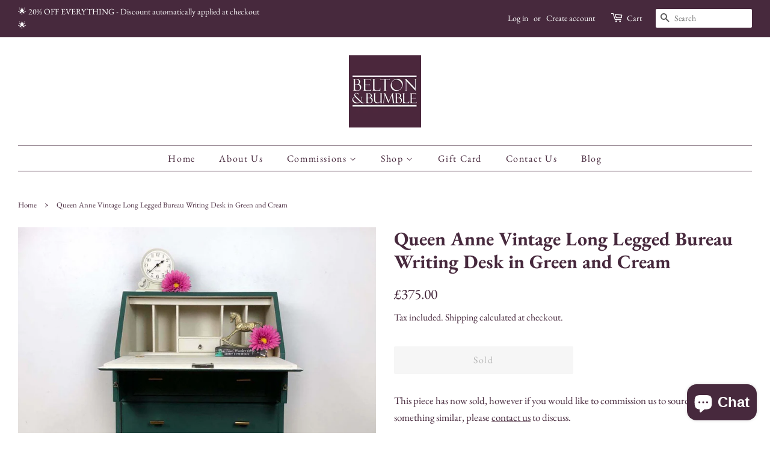

--- FILE ---
content_type: text/html; charset=utf-8
request_url: https://beltonandbumble.com/products/queen-anne-vintage-long-legged-bureau-writing-desk-in-green-and-cream
body_size: 29312
content:
<!doctype html>
<html class="no-js">
<head>  
  <meta name="google-site-verification" content="8rcNlwPo1TtO_uXUcHEzThiSwTZjB7nJeGq9mTO3TR4" />
<meta name="p:domain_verify" content="a52051e5af8869f9fc2a293d72eb70c7"/>
  <!-- Basic page needs ================================================== -->
  <meta charset="utf-8">
  <meta http-equiv="X-UA-Compatible" content="IE=edge,chrome=1">

  
  <link rel="shortcut icon" href="//beltonandbumble.com/cdn/shop/files/B-and-B-logo-fins-1a-purple_32x32.png?v=1706284298" type="image/png" />
  

  <!-- Title and description ================================================== -->
  <title>
  Queen Anne Vintage Long Legged Bureau Writing Desk in Green and Cream &ndash; Belton &amp; Bumble
  </title>

  
  <meta name="description" content="This piece has now sold, however if you would like to commission us to source and paint something similar, please contact us to discuss. This gorgeous, stylish bureau with the distinctive curved legs of the Queen Anne period has been handpainted in &quot;Palmetto&quot; green and “Drop Cloth” cream by Dixie Belle. The whole piece">
  

  <!-- Social meta ================================================== -->
  <!-- /snippets/social-meta-tags.liquid -->




<meta property="og:site_name" content="Belton &amp; Bumble">
<meta property="og:url" content="https://beltonandbumble.com/products/queen-anne-vintage-long-legged-bureau-writing-desk-in-green-and-cream">
<meta property="og:title" content="Queen Anne Vintage Long Legged Bureau Writing Desk in Green and Cream">
<meta property="og:type" content="product">
<meta property="og:description" content="This piece has now sold, however if you would like to commission us to source and paint something similar, please contact us to discuss. This gorgeous, stylish bureau with the distinctive curved legs of the Queen Anne period has been handpainted in &quot;Palmetto&quot; green and “Drop Cloth” cream by Dixie Belle. The whole piece">

  <meta property="og:price:amount" content="375.00">
  <meta property="og:price:currency" content="GBP">

<meta property="og:image" content="http://beltonandbumble.com/cdn/shop/files/queen-anne-vintage-long-legged-bureau-writing-desk-in-green-and-cream-sku42478634_0_1200x1200.jpg?v=1706535728"><meta property="og:image" content="http://beltonandbumble.com/cdn/shop/files/queen-anne-vintage-long-legged-bureau-writing-desk-in-green-and-cream-sku42478634_01_1200x1200.jpg?v=1706535728"><meta property="og:image" content="http://beltonandbumble.com/cdn/shop/files/queen-anne-vintage-long-legged-bureau-writing-desk-in-green-and-cream-sku42478634_05_1200x1200.jpg?v=1706535728">
<meta property="og:image:secure_url" content="https://beltonandbumble.com/cdn/shop/files/queen-anne-vintage-long-legged-bureau-writing-desk-in-green-and-cream-sku42478634_0_1200x1200.jpg?v=1706535728"><meta property="og:image:secure_url" content="https://beltonandbumble.com/cdn/shop/files/queen-anne-vintage-long-legged-bureau-writing-desk-in-green-and-cream-sku42478634_01_1200x1200.jpg?v=1706535728"><meta property="og:image:secure_url" content="https://beltonandbumble.com/cdn/shop/files/queen-anne-vintage-long-legged-bureau-writing-desk-in-green-and-cream-sku42478634_05_1200x1200.jpg?v=1706535728">


<meta name="twitter:card" content="summary_large_image">
<meta name="twitter:title" content="Queen Anne Vintage Long Legged Bureau Writing Desk in Green and Cream">
<meta name="twitter:description" content="This piece has now sold, however if you would like to commission us to source and paint something similar, please contact us to discuss. This gorgeous, stylish bureau with the distinctive curved legs of the Queen Anne period has been handpainted in &quot;Palmetto&quot; green and “Drop Cloth” cream by Dixie Belle. The whole piece">


  <!-- Helpers ================================================== -->
  <link rel="canonical" href="https://beltonandbumble.com/products/queen-anne-vintage-long-legged-bureau-writing-desk-in-green-and-cream">
  <meta name="viewport" content="width=device-width,initial-scale=1">
  <meta name="theme-color" content="#47293d">

  <!-- CSS ================================================== -->
  <link href="//beltonandbumble.com/cdn/shop/t/2/assets/timber.scss.css?v=101935217581882507441763751515" rel="stylesheet" type="text/css" media="all" />
  <link href="//beltonandbumble.com/cdn/shop/t/2/assets/theme.scss.css?v=106541935563547422591763751515" rel="stylesheet" type="text/css" media="all" />

  <script>
    window.theme = window.theme || {};

    var theme = {
      strings: {
        addToCart: "Add to Cart",
        soldOut: "Sold",
        unavailable: "Unavailable",
        zoomClose: "Close (Esc)",
        zoomPrev: "Previous (Left arrow key)",
        zoomNext: "Next (Right arrow key)",
        addressError: "Error looking up that address",
        addressNoResults: "No results for that address",
        addressQueryLimit: "You have exceeded the Google API usage limit. Consider upgrading to a \u003ca href=\"https:\/\/developers.google.com\/maps\/premium\/usage-limits\"\u003ePremium Plan\u003c\/a\u003e.",
        authError: "There was a problem authenticating your Google Maps API Key."
      },
      settings: {
        // Adding some settings to allow the editor to update correctly when they are changed
        enableWideLayout: true,
        typeAccentTransform: false,
        typeAccentSpacing: true,
        baseFontSize: '17px',
        headerBaseFontSize: '32px',
        accentFontSize: '16px'
      },
      variables: {
        mediaQueryMedium: 'screen and (max-width: 768px)',
        bpSmall: false
      },
      moneyFormat: "£{{amount}}"
    }

    document.documentElement.className = document.documentElement.className.replace('no-js', 'supports-js');
  </script>

  <!-- Header hook for plugins ================================================== -->
  <script>window.performance && window.performance.mark && window.performance.mark('shopify.content_for_header.start');</script><meta name="google-site-verification" content="k70NYPm72qqa3vymefYyetfeIOzTGi0nYWh0V1C7y_8">
<meta id="shopify-digital-wallet" name="shopify-digital-wallet" content="/39350599811/digital_wallets/dialog">
<meta name="shopify-checkout-api-token" content="39906033d565af1575dd81a576d6a7fd">
<link rel="alternate" type="application/json+oembed" href="https://beltonandbumble.com/products/queen-anne-vintage-long-legged-bureau-writing-desk-in-green-and-cream.oembed">
<script async="async" src="/checkouts/internal/preloads.js?locale=en-GB"></script>
<link rel="preconnect" href="https://shop.app" crossorigin="anonymous">
<script async="async" src="https://shop.app/checkouts/internal/preloads.js?locale=en-GB&shop_id=39350599811" crossorigin="anonymous"></script>
<script id="apple-pay-shop-capabilities" type="application/json">{"shopId":39350599811,"countryCode":"GB","currencyCode":"GBP","merchantCapabilities":["supports3DS"],"merchantId":"gid:\/\/shopify\/Shop\/39350599811","merchantName":"Belton \u0026 Bumble","requiredBillingContactFields":["postalAddress","email","phone"],"requiredShippingContactFields":["postalAddress","email","phone"],"shippingType":"shipping","supportedNetworks":["visa","maestro","masterCard","amex","discover","elo"],"total":{"type":"pending","label":"Belton \u0026 Bumble","amount":"1.00"},"shopifyPaymentsEnabled":true,"supportsSubscriptions":true}</script>
<script id="shopify-features" type="application/json">{"accessToken":"39906033d565af1575dd81a576d6a7fd","betas":["rich-media-storefront-analytics"],"domain":"beltonandbumble.com","predictiveSearch":true,"shopId":39350599811,"locale":"en"}</script>
<script>var Shopify = Shopify || {};
Shopify.shop = "belton-butler.myshopify.com";
Shopify.locale = "en";
Shopify.currency = {"active":"GBP","rate":"1.0"};
Shopify.country = "GB";
Shopify.theme = {"name":"Minimal","id":97355006083,"schema_name":"Minimal","schema_version":"11.7.18","theme_store_id":380,"role":"main"};
Shopify.theme.handle = "null";
Shopify.theme.style = {"id":null,"handle":null};
Shopify.cdnHost = "beltonandbumble.com/cdn";
Shopify.routes = Shopify.routes || {};
Shopify.routes.root = "/";</script>
<script type="module">!function(o){(o.Shopify=o.Shopify||{}).modules=!0}(window);</script>
<script>!function(o){function n(){var o=[];function n(){o.push(Array.prototype.slice.apply(arguments))}return n.q=o,n}var t=o.Shopify=o.Shopify||{};t.loadFeatures=n(),t.autoloadFeatures=n()}(window);</script>
<script>
  window.ShopifyPay = window.ShopifyPay || {};
  window.ShopifyPay.apiHost = "shop.app\/pay";
  window.ShopifyPay.redirectState = null;
</script>
<script id="shop-js-analytics" type="application/json">{"pageType":"product"}</script>
<script defer="defer" async type="module" src="//beltonandbumble.com/cdn/shopifycloud/shop-js/modules/v2/client.init-shop-cart-sync_BT-GjEfc.en.esm.js"></script>
<script defer="defer" async type="module" src="//beltonandbumble.com/cdn/shopifycloud/shop-js/modules/v2/chunk.common_D58fp_Oc.esm.js"></script>
<script defer="defer" async type="module" src="//beltonandbumble.com/cdn/shopifycloud/shop-js/modules/v2/chunk.modal_xMitdFEc.esm.js"></script>
<script type="module">
  await import("//beltonandbumble.com/cdn/shopifycloud/shop-js/modules/v2/client.init-shop-cart-sync_BT-GjEfc.en.esm.js");
await import("//beltonandbumble.com/cdn/shopifycloud/shop-js/modules/v2/chunk.common_D58fp_Oc.esm.js");
await import("//beltonandbumble.com/cdn/shopifycloud/shop-js/modules/v2/chunk.modal_xMitdFEc.esm.js");

  window.Shopify.SignInWithShop?.initShopCartSync?.({"fedCMEnabled":true,"windoidEnabled":true});

</script>
<script>
  window.Shopify = window.Shopify || {};
  if (!window.Shopify.featureAssets) window.Shopify.featureAssets = {};
  window.Shopify.featureAssets['shop-js'] = {"shop-cart-sync":["modules/v2/client.shop-cart-sync_DZOKe7Ll.en.esm.js","modules/v2/chunk.common_D58fp_Oc.esm.js","modules/v2/chunk.modal_xMitdFEc.esm.js"],"init-fed-cm":["modules/v2/client.init-fed-cm_B6oLuCjv.en.esm.js","modules/v2/chunk.common_D58fp_Oc.esm.js","modules/v2/chunk.modal_xMitdFEc.esm.js"],"shop-cash-offers":["modules/v2/client.shop-cash-offers_D2sdYoxE.en.esm.js","modules/v2/chunk.common_D58fp_Oc.esm.js","modules/v2/chunk.modal_xMitdFEc.esm.js"],"shop-login-button":["modules/v2/client.shop-login-button_QeVjl5Y3.en.esm.js","modules/v2/chunk.common_D58fp_Oc.esm.js","modules/v2/chunk.modal_xMitdFEc.esm.js"],"pay-button":["modules/v2/client.pay-button_DXTOsIq6.en.esm.js","modules/v2/chunk.common_D58fp_Oc.esm.js","modules/v2/chunk.modal_xMitdFEc.esm.js"],"shop-button":["modules/v2/client.shop-button_DQZHx9pm.en.esm.js","modules/v2/chunk.common_D58fp_Oc.esm.js","modules/v2/chunk.modal_xMitdFEc.esm.js"],"avatar":["modules/v2/client.avatar_BTnouDA3.en.esm.js"],"init-windoid":["modules/v2/client.init-windoid_CR1B-cfM.en.esm.js","modules/v2/chunk.common_D58fp_Oc.esm.js","modules/v2/chunk.modal_xMitdFEc.esm.js"],"init-shop-for-new-customer-accounts":["modules/v2/client.init-shop-for-new-customer-accounts_C_vY_xzh.en.esm.js","modules/v2/client.shop-login-button_QeVjl5Y3.en.esm.js","modules/v2/chunk.common_D58fp_Oc.esm.js","modules/v2/chunk.modal_xMitdFEc.esm.js"],"init-shop-email-lookup-coordinator":["modules/v2/client.init-shop-email-lookup-coordinator_BI7n9ZSv.en.esm.js","modules/v2/chunk.common_D58fp_Oc.esm.js","modules/v2/chunk.modal_xMitdFEc.esm.js"],"init-shop-cart-sync":["modules/v2/client.init-shop-cart-sync_BT-GjEfc.en.esm.js","modules/v2/chunk.common_D58fp_Oc.esm.js","modules/v2/chunk.modal_xMitdFEc.esm.js"],"shop-toast-manager":["modules/v2/client.shop-toast-manager_DiYdP3xc.en.esm.js","modules/v2/chunk.common_D58fp_Oc.esm.js","modules/v2/chunk.modal_xMitdFEc.esm.js"],"init-customer-accounts":["modules/v2/client.init-customer-accounts_D9ZNqS-Q.en.esm.js","modules/v2/client.shop-login-button_QeVjl5Y3.en.esm.js","modules/v2/chunk.common_D58fp_Oc.esm.js","modules/v2/chunk.modal_xMitdFEc.esm.js"],"init-customer-accounts-sign-up":["modules/v2/client.init-customer-accounts-sign-up_iGw4briv.en.esm.js","modules/v2/client.shop-login-button_QeVjl5Y3.en.esm.js","modules/v2/chunk.common_D58fp_Oc.esm.js","modules/v2/chunk.modal_xMitdFEc.esm.js"],"shop-follow-button":["modules/v2/client.shop-follow-button_CqMgW2wH.en.esm.js","modules/v2/chunk.common_D58fp_Oc.esm.js","modules/v2/chunk.modal_xMitdFEc.esm.js"],"checkout-modal":["modules/v2/client.checkout-modal_xHeaAweL.en.esm.js","modules/v2/chunk.common_D58fp_Oc.esm.js","modules/v2/chunk.modal_xMitdFEc.esm.js"],"shop-login":["modules/v2/client.shop-login_D91U-Q7h.en.esm.js","modules/v2/chunk.common_D58fp_Oc.esm.js","modules/v2/chunk.modal_xMitdFEc.esm.js"],"lead-capture":["modules/v2/client.lead-capture_BJmE1dJe.en.esm.js","modules/v2/chunk.common_D58fp_Oc.esm.js","modules/v2/chunk.modal_xMitdFEc.esm.js"],"payment-terms":["modules/v2/client.payment-terms_Ci9AEqFq.en.esm.js","modules/v2/chunk.common_D58fp_Oc.esm.js","modules/v2/chunk.modal_xMitdFEc.esm.js"]};
</script>
<script>(function() {
  var isLoaded = false;
  function asyncLoad() {
    if (isLoaded) return;
    isLoaded = true;
    var urls = ["https:\/\/a.mailmunch.co\/widgets\/site-1072759-1403dabe45ea5d50c9e589ad5d3fa14ad17dc527.js?shop=belton-butler.myshopify.com"];
    for (var i = 0; i < urls.length; i++) {
      var s = document.createElement('script');
      s.type = 'text/javascript';
      s.async = true;
      s.src = urls[i];
      var x = document.getElementsByTagName('script')[0];
      x.parentNode.insertBefore(s, x);
    }
  };
  if(window.attachEvent) {
    window.attachEvent('onload', asyncLoad);
  } else {
    window.addEventListener('load', asyncLoad, false);
  }
})();</script>
<script id="__st">var __st={"a":39350599811,"offset":0,"reqid":"a4bd070f-2a43-46f3-a243-c054401151da-1769523387","pageurl":"beltonandbumble.com\/products\/queen-anne-vintage-long-legged-bureau-writing-desk-in-green-and-cream","u":"0cb2dca16f1e","p":"product","rtyp":"product","rid":6549274427523};</script>
<script>window.ShopifyPaypalV4VisibilityTracking = true;</script>
<script id="captcha-bootstrap">!function(){'use strict';const t='contact',e='account',n='new_comment',o=[[t,t],['blogs',n],['comments',n],[t,'customer']],c=[[e,'customer_login'],[e,'guest_login'],[e,'recover_customer_password'],[e,'create_customer']],r=t=>t.map((([t,e])=>`form[action*='/${t}']:not([data-nocaptcha='true']) input[name='form_type'][value='${e}']`)).join(','),a=t=>()=>t?[...document.querySelectorAll(t)].map((t=>t.form)):[];function s(){const t=[...o],e=r(t);return a(e)}const i='password',u='form_key',d=['recaptcha-v3-token','g-recaptcha-response','h-captcha-response',i],f=()=>{try{return window.sessionStorage}catch{return}},m='__shopify_v',_=t=>t.elements[u];function p(t,e,n=!1){try{const o=window.sessionStorage,c=JSON.parse(o.getItem(e)),{data:r}=function(t){const{data:e,action:n}=t;return t[m]||n?{data:e,action:n}:{data:t,action:n}}(c);for(const[e,n]of Object.entries(r))t.elements[e]&&(t.elements[e].value=n);n&&o.removeItem(e)}catch(o){console.error('form repopulation failed',{error:o})}}const l='form_type',E='cptcha';function T(t){t.dataset[E]=!0}const w=window,h=w.document,L='Shopify',v='ce_forms',y='captcha';let A=!1;((t,e)=>{const n=(g='f06e6c50-85a8-45c8-87d0-21a2b65856fe',I='https://cdn.shopify.com/shopifycloud/storefront-forms-hcaptcha/ce_storefront_forms_captcha_hcaptcha.v1.5.2.iife.js',D={infoText:'Protected by hCaptcha',privacyText:'Privacy',termsText:'Terms'},(t,e,n)=>{const o=w[L][v],c=o.bindForm;if(c)return c(t,g,e,D).then(n);var r;o.q.push([[t,g,e,D],n]),r=I,A||(h.body.append(Object.assign(h.createElement('script'),{id:'captcha-provider',async:!0,src:r})),A=!0)});var g,I,D;w[L]=w[L]||{},w[L][v]=w[L][v]||{},w[L][v].q=[],w[L][y]=w[L][y]||{},w[L][y].protect=function(t,e){n(t,void 0,e),T(t)},Object.freeze(w[L][y]),function(t,e,n,w,h,L){const[v,y,A,g]=function(t,e,n){const i=e?o:[],u=t?c:[],d=[...i,...u],f=r(d),m=r(i),_=r(d.filter((([t,e])=>n.includes(e))));return[a(f),a(m),a(_),s()]}(w,h,L),I=t=>{const e=t.target;return e instanceof HTMLFormElement?e:e&&e.form},D=t=>v().includes(t);t.addEventListener('submit',(t=>{const e=I(t);if(!e)return;const n=D(e)&&!e.dataset.hcaptchaBound&&!e.dataset.recaptchaBound,o=_(e),c=g().includes(e)&&(!o||!o.value);(n||c)&&t.preventDefault(),c&&!n&&(function(t){try{if(!f())return;!function(t){const e=f();if(!e)return;const n=_(t);if(!n)return;const o=n.value;o&&e.removeItem(o)}(t);const e=Array.from(Array(32),(()=>Math.random().toString(36)[2])).join('');!function(t,e){_(t)||t.append(Object.assign(document.createElement('input'),{type:'hidden',name:u})),t.elements[u].value=e}(t,e),function(t,e){const n=f();if(!n)return;const o=[...t.querySelectorAll(`input[type='${i}']`)].map((({name:t})=>t)),c=[...d,...o],r={};for(const[a,s]of new FormData(t).entries())c.includes(a)||(r[a]=s);n.setItem(e,JSON.stringify({[m]:1,action:t.action,data:r}))}(t,e)}catch(e){console.error('failed to persist form',e)}}(e),e.submit())}));const S=(t,e)=>{t&&!t.dataset[E]&&(n(t,e.some((e=>e===t))),T(t))};for(const o of['focusin','change'])t.addEventListener(o,(t=>{const e=I(t);D(e)&&S(e,y())}));const B=e.get('form_key'),M=e.get(l),P=B&&M;t.addEventListener('DOMContentLoaded',(()=>{const t=y();if(P)for(const e of t)e.elements[l].value===M&&p(e,B);[...new Set([...A(),...v().filter((t=>'true'===t.dataset.shopifyCaptcha))])].forEach((e=>S(e,t)))}))}(h,new URLSearchParams(w.location.search),n,t,e,['guest_login'])})(!0,!0)}();</script>
<script integrity="sha256-4kQ18oKyAcykRKYeNunJcIwy7WH5gtpwJnB7kiuLZ1E=" data-source-attribution="shopify.loadfeatures" defer="defer" src="//beltonandbumble.com/cdn/shopifycloud/storefront/assets/storefront/load_feature-a0a9edcb.js" crossorigin="anonymous"></script>
<script crossorigin="anonymous" defer="defer" src="//beltonandbumble.com/cdn/shopifycloud/storefront/assets/shopify_pay/storefront-65b4c6d7.js?v=20250812"></script>
<script data-source-attribution="shopify.dynamic_checkout.dynamic.init">var Shopify=Shopify||{};Shopify.PaymentButton=Shopify.PaymentButton||{isStorefrontPortableWallets:!0,init:function(){window.Shopify.PaymentButton.init=function(){};var t=document.createElement("script");t.src="https://beltonandbumble.com/cdn/shopifycloud/portable-wallets/latest/portable-wallets.en.js",t.type="module",document.head.appendChild(t)}};
</script>
<script data-source-attribution="shopify.dynamic_checkout.buyer_consent">
  function portableWalletsHideBuyerConsent(e){var t=document.getElementById("shopify-buyer-consent"),n=document.getElementById("shopify-subscription-policy-button");t&&n&&(t.classList.add("hidden"),t.setAttribute("aria-hidden","true"),n.removeEventListener("click",e))}function portableWalletsShowBuyerConsent(e){var t=document.getElementById("shopify-buyer-consent"),n=document.getElementById("shopify-subscription-policy-button");t&&n&&(t.classList.remove("hidden"),t.removeAttribute("aria-hidden"),n.addEventListener("click",e))}window.Shopify?.PaymentButton&&(window.Shopify.PaymentButton.hideBuyerConsent=portableWalletsHideBuyerConsent,window.Shopify.PaymentButton.showBuyerConsent=portableWalletsShowBuyerConsent);
</script>
<script>
  function portableWalletsCleanup(e){e&&e.src&&console.error("Failed to load portable wallets script "+e.src);var t=document.querySelectorAll("shopify-accelerated-checkout .shopify-payment-button__skeleton, shopify-accelerated-checkout-cart .wallet-cart-button__skeleton"),e=document.getElementById("shopify-buyer-consent");for(let e=0;e<t.length;e++)t[e].remove();e&&e.remove()}function portableWalletsNotLoadedAsModule(e){e instanceof ErrorEvent&&"string"==typeof e.message&&e.message.includes("import.meta")&&"string"==typeof e.filename&&e.filename.includes("portable-wallets")&&(window.removeEventListener("error",portableWalletsNotLoadedAsModule),window.Shopify.PaymentButton.failedToLoad=e,"loading"===document.readyState?document.addEventListener("DOMContentLoaded",window.Shopify.PaymentButton.init):window.Shopify.PaymentButton.init())}window.addEventListener("error",portableWalletsNotLoadedAsModule);
</script>

<script type="module" src="https://beltonandbumble.com/cdn/shopifycloud/portable-wallets/latest/portable-wallets.en.js" onError="portableWalletsCleanup(this)" crossorigin="anonymous"></script>
<script nomodule>
  document.addEventListener("DOMContentLoaded", portableWalletsCleanup);
</script>

<script id='scb4127' type='text/javascript' async='' src='https://beltonandbumble.com/cdn/shopifycloud/privacy-banner/storefront-banner.js'></script><link id="shopify-accelerated-checkout-styles" rel="stylesheet" media="screen" href="https://beltonandbumble.com/cdn/shopifycloud/portable-wallets/latest/accelerated-checkout-backwards-compat.css" crossorigin="anonymous">
<style id="shopify-accelerated-checkout-cart">
        #shopify-buyer-consent {
  margin-top: 1em;
  display: inline-block;
  width: 100%;
}

#shopify-buyer-consent.hidden {
  display: none;
}

#shopify-subscription-policy-button {
  background: none;
  border: none;
  padding: 0;
  text-decoration: underline;
  font-size: inherit;
  cursor: pointer;
}

#shopify-subscription-policy-button::before {
  box-shadow: none;
}

      </style>

<script>window.performance && window.performance.mark && window.performance.mark('shopify.content_for_header.end');</script>

  <script src="//beltonandbumble.com/cdn/shop/t/2/assets/jquery-2.2.3.min.js?v=58211863146907186831590225457" type="text/javascript"></script>

  <script src="//beltonandbumble.com/cdn/shop/t/2/assets/lazysizes.min.js?v=155223123402716617051590225458" async="async"></script>

  
  

<script src="https://cdn.shopify.com/extensions/e8878072-2f6b-4e89-8082-94b04320908d/inbox-1254/assets/inbox-chat-loader.js" type="text/javascript" defer="defer"></script>
<link href="https://monorail-edge.shopifysvc.com" rel="dns-prefetch">
<script>(function(){if ("sendBeacon" in navigator && "performance" in window) {try {var session_token_from_headers = performance.getEntriesByType('navigation')[0].serverTiming.find(x => x.name == '_s').description;} catch {var session_token_from_headers = undefined;}var session_cookie_matches = document.cookie.match(/_shopify_s=([^;]*)/);var session_token_from_cookie = session_cookie_matches && session_cookie_matches.length === 2 ? session_cookie_matches[1] : "";var session_token = session_token_from_headers || session_token_from_cookie || "";function handle_abandonment_event(e) {var entries = performance.getEntries().filter(function(entry) {return /monorail-edge.shopifysvc.com/.test(entry.name);});if (!window.abandonment_tracked && entries.length === 0) {window.abandonment_tracked = true;var currentMs = Date.now();var navigation_start = performance.timing.navigationStart;var payload = {shop_id: 39350599811,url: window.location.href,navigation_start,duration: currentMs - navigation_start,session_token,page_type: "product"};window.navigator.sendBeacon("https://monorail-edge.shopifysvc.com/v1/produce", JSON.stringify({schema_id: "online_store_buyer_site_abandonment/1.1",payload: payload,metadata: {event_created_at_ms: currentMs,event_sent_at_ms: currentMs}}));}}window.addEventListener('pagehide', handle_abandonment_event);}}());</script>
<script id="web-pixels-manager-setup">(function e(e,d,r,n,o){if(void 0===o&&(o={}),!Boolean(null===(a=null===(i=window.Shopify)||void 0===i?void 0:i.analytics)||void 0===a?void 0:a.replayQueue)){var i,a;window.Shopify=window.Shopify||{};var t=window.Shopify;t.analytics=t.analytics||{};var s=t.analytics;s.replayQueue=[],s.publish=function(e,d,r){return s.replayQueue.push([e,d,r]),!0};try{self.performance.mark("wpm:start")}catch(e){}var l=function(){var e={modern:/Edge?\/(1{2}[4-9]|1[2-9]\d|[2-9]\d{2}|\d{4,})\.\d+(\.\d+|)|Firefox\/(1{2}[4-9]|1[2-9]\d|[2-9]\d{2}|\d{4,})\.\d+(\.\d+|)|Chrom(ium|e)\/(9{2}|\d{3,})\.\d+(\.\d+|)|(Maci|X1{2}).+ Version\/(15\.\d+|(1[6-9]|[2-9]\d|\d{3,})\.\d+)([,.]\d+|)( \(\w+\)|)( Mobile\/\w+|) Safari\/|Chrome.+OPR\/(9{2}|\d{3,})\.\d+\.\d+|(CPU[ +]OS|iPhone[ +]OS|CPU[ +]iPhone|CPU IPhone OS|CPU iPad OS)[ +]+(15[._]\d+|(1[6-9]|[2-9]\d|\d{3,})[._]\d+)([._]\d+|)|Android:?[ /-](13[3-9]|1[4-9]\d|[2-9]\d{2}|\d{4,})(\.\d+|)(\.\d+|)|Android.+Firefox\/(13[5-9]|1[4-9]\d|[2-9]\d{2}|\d{4,})\.\d+(\.\d+|)|Android.+Chrom(ium|e)\/(13[3-9]|1[4-9]\d|[2-9]\d{2}|\d{4,})\.\d+(\.\d+|)|SamsungBrowser\/([2-9]\d|\d{3,})\.\d+/,legacy:/Edge?\/(1[6-9]|[2-9]\d|\d{3,})\.\d+(\.\d+|)|Firefox\/(5[4-9]|[6-9]\d|\d{3,})\.\d+(\.\d+|)|Chrom(ium|e)\/(5[1-9]|[6-9]\d|\d{3,})\.\d+(\.\d+|)([\d.]+$|.*Safari\/(?![\d.]+ Edge\/[\d.]+$))|(Maci|X1{2}).+ Version\/(10\.\d+|(1[1-9]|[2-9]\d|\d{3,})\.\d+)([,.]\d+|)( \(\w+\)|)( Mobile\/\w+|) Safari\/|Chrome.+OPR\/(3[89]|[4-9]\d|\d{3,})\.\d+\.\d+|(CPU[ +]OS|iPhone[ +]OS|CPU[ +]iPhone|CPU IPhone OS|CPU iPad OS)[ +]+(10[._]\d+|(1[1-9]|[2-9]\d|\d{3,})[._]\d+)([._]\d+|)|Android:?[ /-](13[3-9]|1[4-9]\d|[2-9]\d{2}|\d{4,})(\.\d+|)(\.\d+|)|Mobile Safari.+OPR\/([89]\d|\d{3,})\.\d+\.\d+|Android.+Firefox\/(13[5-9]|1[4-9]\d|[2-9]\d{2}|\d{4,})\.\d+(\.\d+|)|Android.+Chrom(ium|e)\/(13[3-9]|1[4-9]\d|[2-9]\d{2}|\d{4,})\.\d+(\.\d+|)|Android.+(UC? ?Browser|UCWEB|U3)[ /]?(15\.([5-9]|\d{2,})|(1[6-9]|[2-9]\d|\d{3,})\.\d+)\.\d+|SamsungBrowser\/(5\.\d+|([6-9]|\d{2,})\.\d+)|Android.+MQ{2}Browser\/(14(\.(9|\d{2,})|)|(1[5-9]|[2-9]\d|\d{3,})(\.\d+|))(\.\d+|)|K[Aa][Ii]OS\/(3\.\d+|([4-9]|\d{2,})\.\d+)(\.\d+|)/},d=e.modern,r=e.legacy,n=navigator.userAgent;return n.match(d)?"modern":n.match(r)?"legacy":"unknown"}(),u="modern"===l?"modern":"legacy",c=(null!=n?n:{modern:"",legacy:""})[u],f=function(e){return[e.baseUrl,"/wpm","/b",e.hashVersion,"modern"===e.buildTarget?"m":"l",".js"].join("")}({baseUrl:d,hashVersion:r,buildTarget:u}),m=function(e){var d=e.version,r=e.bundleTarget,n=e.surface,o=e.pageUrl,i=e.monorailEndpoint;return{emit:function(e){var a=e.status,t=e.errorMsg,s=(new Date).getTime(),l=JSON.stringify({metadata:{event_sent_at_ms:s},events:[{schema_id:"web_pixels_manager_load/3.1",payload:{version:d,bundle_target:r,page_url:o,status:a,surface:n,error_msg:t},metadata:{event_created_at_ms:s}}]});if(!i)return console&&console.warn&&console.warn("[Web Pixels Manager] No Monorail endpoint provided, skipping logging."),!1;try{return self.navigator.sendBeacon.bind(self.navigator)(i,l)}catch(e){}var u=new XMLHttpRequest;try{return u.open("POST",i,!0),u.setRequestHeader("Content-Type","text/plain"),u.send(l),!0}catch(e){return console&&console.warn&&console.warn("[Web Pixels Manager] Got an unhandled error while logging to Monorail."),!1}}}}({version:r,bundleTarget:l,surface:e.surface,pageUrl:self.location.href,monorailEndpoint:e.monorailEndpoint});try{o.browserTarget=l,function(e){var d=e.src,r=e.async,n=void 0===r||r,o=e.onload,i=e.onerror,a=e.sri,t=e.scriptDataAttributes,s=void 0===t?{}:t,l=document.createElement("script"),u=document.querySelector("head"),c=document.querySelector("body");if(l.async=n,l.src=d,a&&(l.integrity=a,l.crossOrigin="anonymous"),s)for(var f in s)if(Object.prototype.hasOwnProperty.call(s,f))try{l.dataset[f]=s[f]}catch(e){}if(o&&l.addEventListener("load",o),i&&l.addEventListener("error",i),u)u.appendChild(l);else{if(!c)throw new Error("Did not find a head or body element to append the script");c.appendChild(l)}}({src:f,async:!0,onload:function(){if(!function(){var e,d;return Boolean(null===(d=null===(e=window.Shopify)||void 0===e?void 0:e.analytics)||void 0===d?void 0:d.initialized)}()){var d=window.webPixelsManager.init(e)||void 0;if(d){var r=window.Shopify.analytics;r.replayQueue.forEach((function(e){var r=e[0],n=e[1],o=e[2];d.publishCustomEvent(r,n,o)})),r.replayQueue=[],r.publish=d.publishCustomEvent,r.visitor=d.visitor,r.initialized=!0}}},onerror:function(){return m.emit({status:"failed",errorMsg:"".concat(f," has failed to load")})},sri:function(e){var d=/^sha384-[A-Za-z0-9+/=]+$/;return"string"==typeof e&&d.test(e)}(c)?c:"",scriptDataAttributes:o}),m.emit({status:"loading"})}catch(e){m.emit({status:"failed",errorMsg:(null==e?void 0:e.message)||"Unknown error"})}}})({shopId: 39350599811,storefrontBaseUrl: "https://beltonandbumble.com",extensionsBaseUrl: "https://extensions.shopifycdn.com/cdn/shopifycloud/web-pixels-manager",monorailEndpoint: "https://monorail-edge.shopifysvc.com/unstable/produce_batch",surface: "storefront-renderer",enabledBetaFlags: ["2dca8a86"],webPixelsConfigList: [{"id":"887783800","configuration":"{\"config\":\"{\\\"pixel_id\\\":\\\"G-JZDZ61Y6GB\\\",\\\"target_country\\\":\\\"GB\\\",\\\"gtag_events\\\":[{\\\"type\\\":\\\"search\\\",\\\"action_label\\\":[\\\"G-JZDZ61Y6GB\\\",\\\"AW-446309916\\\/fqIFCKjQsfABEJzM6NQB\\\"]},{\\\"type\\\":\\\"begin_checkout\\\",\\\"action_label\\\":[\\\"G-JZDZ61Y6GB\\\",\\\"AW-446309916\\\/TQ6RCKXQsfABEJzM6NQB\\\"]},{\\\"type\\\":\\\"view_item\\\",\\\"action_label\\\":[\\\"G-JZDZ61Y6GB\\\",\\\"AW-446309916\\\/zbleCJ_QsfABEJzM6NQB\\\",\\\"MC-24FVJGBG9K\\\"]},{\\\"type\\\":\\\"purchase\\\",\\\"action_label\\\":[\\\"G-JZDZ61Y6GB\\\",\\\"AW-446309916\\\/GGCXCJzQsfABEJzM6NQB\\\",\\\"MC-24FVJGBG9K\\\"]},{\\\"type\\\":\\\"page_view\\\",\\\"action_label\\\":[\\\"G-JZDZ61Y6GB\\\",\\\"AW-446309916\\\/KlI8CJnQsfABEJzM6NQB\\\",\\\"MC-24FVJGBG9K\\\"]},{\\\"type\\\":\\\"add_payment_info\\\",\\\"action_label\\\":[\\\"G-JZDZ61Y6GB\\\",\\\"AW-446309916\\\/_T_CCKvQsfABEJzM6NQB\\\"]},{\\\"type\\\":\\\"add_to_cart\\\",\\\"action_label\\\":[\\\"G-JZDZ61Y6GB\\\",\\\"AW-446309916\\\/MPxVCKLQsfABEJzM6NQB\\\"]}],\\\"enable_monitoring_mode\\\":false}\"}","eventPayloadVersion":"v1","runtimeContext":"OPEN","scriptVersion":"b2a88bafab3e21179ed38636efcd8a93","type":"APP","apiClientId":1780363,"privacyPurposes":[],"dataSharingAdjustments":{"protectedCustomerApprovalScopes":["read_customer_address","read_customer_email","read_customer_name","read_customer_personal_data","read_customer_phone"]}},{"id":"148897923","configuration":"{\"pixel_id\":\"863591544127405\",\"pixel_type\":\"facebook_pixel\",\"metaapp_system_user_token\":\"-\"}","eventPayloadVersion":"v1","runtimeContext":"OPEN","scriptVersion":"ca16bc87fe92b6042fbaa3acc2fbdaa6","type":"APP","apiClientId":2329312,"privacyPurposes":["ANALYTICS","MARKETING","SALE_OF_DATA"],"dataSharingAdjustments":{"protectedCustomerApprovalScopes":["read_customer_address","read_customer_email","read_customer_name","read_customer_personal_data","read_customer_phone"]}},{"id":"51118211","configuration":"{\"tagID\":\"2613154581582\"}","eventPayloadVersion":"v1","runtimeContext":"STRICT","scriptVersion":"18031546ee651571ed29edbe71a3550b","type":"APP","apiClientId":3009811,"privacyPurposes":["ANALYTICS","MARKETING","SALE_OF_DATA"],"dataSharingAdjustments":{"protectedCustomerApprovalScopes":["read_customer_address","read_customer_email","read_customer_name","read_customer_personal_data","read_customer_phone"]}},{"id":"shopify-app-pixel","configuration":"{}","eventPayloadVersion":"v1","runtimeContext":"STRICT","scriptVersion":"0450","apiClientId":"shopify-pixel","type":"APP","privacyPurposes":["ANALYTICS","MARKETING"]},{"id":"shopify-custom-pixel","eventPayloadVersion":"v1","runtimeContext":"LAX","scriptVersion":"0450","apiClientId":"shopify-pixel","type":"CUSTOM","privacyPurposes":["ANALYTICS","MARKETING"]}],isMerchantRequest: false,initData: {"shop":{"name":"Belton \u0026 Bumble","paymentSettings":{"currencyCode":"GBP"},"myshopifyDomain":"belton-butler.myshopify.com","countryCode":"GB","storefrontUrl":"https:\/\/beltonandbumble.com"},"customer":null,"cart":null,"checkout":null,"productVariants":[{"price":{"amount":375.0,"currencyCode":"GBP"},"product":{"title":"Queen Anne Vintage Long Legged Bureau Writing Desk in Green and Cream","vendor":"Belton \u0026 Bumble","id":"6549274427523","untranslatedTitle":"Queen Anne Vintage Long Legged Bureau Writing Desk in Green and Cream","url":"\/products\/queen-anne-vintage-long-legged-bureau-writing-desk-in-green-and-cream","type":""},"id":"39288128143491","image":{"src":"\/\/beltonandbumble.com\/cdn\/shop\/files\/queen-anne-vintage-long-legged-bureau-writing-desk-in-green-and-cream-sku42478634_0.jpg?v=1706535728"},"sku":null,"title":"Default Title","untranslatedTitle":"Default Title"}],"purchasingCompany":null},},"https://beltonandbumble.com/cdn","fcfee988w5aeb613cpc8e4bc33m6693e112",{"modern":"","legacy":""},{"shopId":"39350599811","storefrontBaseUrl":"https:\/\/beltonandbumble.com","extensionBaseUrl":"https:\/\/extensions.shopifycdn.com\/cdn\/shopifycloud\/web-pixels-manager","surface":"storefront-renderer","enabledBetaFlags":"[\"2dca8a86\"]","isMerchantRequest":"false","hashVersion":"fcfee988w5aeb613cpc8e4bc33m6693e112","publish":"custom","events":"[[\"page_viewed\",{}],[\"product_viewed\",{\"productVariant\":{\"price\":{\"amount\":375.0,\"currencyCode\":\"GBP\"},\"product\":{\"title\":\"Queen Anne Vintage Long Legged Bureau Writing Desk in Green and Cream\",\"vendor\":\"Belton \u0026 Bumble\",\"id\":\"6549274427523\",\"untranslatedTitle\":\"Queen Anne Vintage Long Legged Bureau Writing Desk in Green and Cream\",\"url\":\"\/products\/queen-anne-vintage-long-legged-bureau-writing-desk-in-green-and-cream\",\"type\":\"\"},\"id\":\"39288128143491\",\"image\":{\"src\":\"\/\/beltonandbumble.com\/cdn\/shop\/files\/queen-anne-vintage-long-legged-bureau-writing-desk-in-green-and-cream-sku42478634_0.jpg?v=1706535728\"},\"sku\":null,\"title\":\"Default Title\",\"untranslatedTitle\":\"Default Title\"}}]]"});</script><script>
  window.ShopifyAnalytics = window.ShopifyAnalytics || {};
  window.ShopifyAnalytics.meta = window.ShopifyAnalytics.meta || {};
  window.ShopifyAnalytics.meta.currency = 'GBP';
  var meta = {"product":{"id":6549274427523,"gid":"gid:\/\/shopify\/Product\/6549274427523","vendor":"Belton \u0026 Bumble","type":"","handle":"queen-anne-vintage-long-legged-bureau-writing-desk-in-green-and-cream","variants":[{"id":39288128143491,"price":37500,"name":"Queen Anne Vintage Long Legged Bureau Writing Desk in Green and Cream","public_title":null,"sku":null}],"remote":false},"page":{"pageType":"product","resourceType":"product","resourceId":6549274427523,"requestId":"a4bd070f-2a43-46f3-a243-c054401151da-1769523387"}};
  for (var attr in meta) {
    window.ShopifyAnalytics.meta[attr] = meta[attr];
  }
</script>
<script class="analytics">
  (function () {
    var customDocumentWrite = function(content) {
      var jquery = null;

      if (window.jQuery) {
        jquery = window.jQuery;
      } else if (window.Checkout && window.Checkout.$) {
        jquery = window.Checkout.$;
      }

      if (jquery) {
        jquery('body').append(content);
      }
    };

    var hasLoggedConversion = function(token) {
      if (token) {
        return document.cookie.indexOf('loggedConversion=' + token) !== -1;
      }
      return false;
    }

    var setCookieIfConversion = function(token) {
      if (token) {
        var twoMonthsFromNow = new Date(Date.now());
        twoMonthsFromNow.setMonth(twoMonthsFromNow.getMonth() + 2);

        document.cookie = 'loggedConversion=' + token + '; expires=' + twoMonthsFromNow;
      }
    }

    var trekkie = window.ShopifyAnalytics.lib = window.trekkie = window.trekkie || [];
    if (trekkie.integrations) {
      return;
    }
    trekkie.methods = [
      'identify',
      'page',
      'ready',
      'track',
      'trackForm',
      'trackLink'
    ];
    trekkie.factory = function(method) {
      return function() {
        var args = Array.prototype.slice.call(arguments);
        args.unshift(method);
        trekkie.push(args);
        return trekkie;
      };
    };
    for (var i = 0; i < trekkie.methods.length; i++) {
      var key = trekkie.methods[i];
      trekkie[key] = trekkie.factory(key);
    }
    trekkie.load = function(config) {
      trekkie.config = config || {};
      trekkie.config.initialDocumentCookie = document.cookie;
      var first = document.getElementsByTagName('script')[0];
      var script = document.createElement('script');
      script.type = 'text/javascript';
      script.onerror = function(e) {
        var scriptFallback = document.createElement('script');
        scriptFallback.type = 'text/javascript';
        scriptFallback.onerror = function(error) {
                var Monorail = {
      produce: function produce(monorailDomain, schemaId, payload) {
        var currentMs = new Date().getTime();
        var event = {
          schema_id: schemaId,
          payload: payload,
          metadata: {
            event_created_at_ms: currentMs,
            event_sent_at_ms: currentMs
          }
        };
        return Monorail.sendRequest("https://" + monorailDomain + "/v1/produce", JSON.stringify(event));
      },
      sendRequest: function sendRequest(endpointUrl, payload) {
        // Try the sendBeacon API
        if (window && window.navigator && typeof window.navigator.sendBeacon === 'function' && typeof window.Blob === 'function' && !Monorail.isIos12()) {
          var blobData = new window.Blob([payload], {
            type: 'text/plain'
          });

          if (window.navigator.sendBeacon(endpointUrl, blobData)) {
            return true;
          } // sendBeacon was not successful

        } // XHR beacon

        var xhr = new XMLHttpRequest();

        try {
          xhr.open('POST', endpointUrl);
          xhr.setRequestHeader('Content-Type', 'text/plain');
          xhr.send(payload);
        } catch (e) {
          console.log(e);
        }

        return false;
      },
      isIos12: function isIos12() {
        return window.navigator.userAgent.lastIndexOf('iPhone; CPU iPhone OS 12_') !== -1 || window.navigator.userAgent.lastIndexOf('iPad; CPU OS 12_') !== -1;
      }
    };
    Monorail.produce('monorail-edge.shopifysvc.com',
      'trekkie_storefront_load_errors/1.1',
      {shop_id: 39350599811,
      theme_id: 97355006083,
      app_name: "storefront",
      context_url: window.location.href,
      source_url: "//beltonandbumble.com/cdn/s/trekkie.storefront.a804e9514e4efded663580eddd6991fcc12b5451.min.js"});

        };
        scriptFallback.async = true;
        scriptFallback.src = '//beltonandbumble.com/cdn/s/trekkie.storefront.a804e9514e4efded663580eddd6991fcc12b5451.min.js';
        first.parentNode.insertBefore(scriptFallback, first);
      };
      script.async = true;
      script.src = '//beltonandbumble.com/cdn/s/trekkie.storefront.a804e9514e4efded663580eddd6991fcc12b5451.min.js';
      first.parentNode.insertBefore(script, first);
    };
    trekkie.load(
      {"Trekkie":{"appName":"storefront","development":false,"defaultAttributes":{"shopId":39350599811,"isMerchantRequest":null,"themeId":97355006083,"themeCityHash":"4848655648837450153","contentLanguage":"en","currency":"GBP","eventMetadataId":"9029f091-a7a1-4dfc-9433-41698fe0621a"},"isServerSideCookieWritingEnabled":true,"monorailRegion":"shop_domain","enabledBetaFlags":["65f19447"]},"Session Attribution":{},"S2S":{"facebookCapiEnabled":false,"source":"trekkie-storefront-renderer","apiClientId":580111}}
    );

    var loaded = false;
    trekkie.ready(function() {
      if (loaded) return;
      loaded = true;

      window.ShopifyAnalytics.lib = window.trekkie;

      var originalDocumentWrite = document.write;
      document.write = customDocumentWrite;
      try { window.ShopifyAnalytics.merchantGoogleAnalytics.call(this); } catch(error) {};
      document.write = originalDocumentWrite;

      window.ShopifyAnalytics.lib.page(null,{"pageType":"product","resourceType":"product","resourceId":6549274427523,"requestId":"a4bd070f-2a43-46f3-a243-c054401151da-1769523387","shopifyEmitted":true});

      var match = window.location.pathname.match(/checkouts\/(.+)\/(thank_you|post_purchase)/)
      var token = match? match[1]: undefined;
      if (!hasLoggedConversion(token)) {
        setCookieIfConversion(token);
        window.ShopifyAnalytics.lib.track("Viewed Product",{"currency":"GBP","variantId":39288128143491,"productId":6549274427523,"productGid":"gid:\/\/shopify\/Product\/6549274427523","name":"Queen Anne Vintage Long Legged Bureau Writing Desk in Green and Cream","price":"375.00","sku":null,"brand":"Belton \u0026 Bumble","variant":null,"category":"","nonInteraction":true,"remote":false},undefined,undefined,{"shopifyEmitted":true});
      window.ShopifyAnalytics.lib.track("monorail:\/\/trekkie_storefront_viewed_product\/1.1",{"currency":"GBP","variantId":39288128143491,"productId":6549274427523,"productGid":"gid:\/\/shopify\/Product\/6549274427523","name":"Queen Anne Vintage Long Legged Bureau Writing Desk in Green and Cream","price":"375.00","sku":null,"brand":"Belton \u0026 Bumble","variant":null,"category":"","nonInteraction":true,"remote":false,"referer":"https:\/\/beltonandbumble.com\/products\/queen-anne-vintage-long-legged-bureau-writing-desk-in-green-and-cream"});
      }
    });


        var eventsListenerScript = document.createElement('script');
        eventsListenerScript.async = true;
        eventsListenerScript.src = "//beltonandbumble.com/cdn/shopifycloud/storefront/assets/shop_events_listener-3da45d37.js";
        document.getElementsByTagName('head')[0].appendChild(eventsListenerScript);

})();</script>
<script
  defer
  src="https://beltonandbumble.com/cdn/shopifycloud/perf-kit/shopify-perf-kit-3.0.4.min.js"
  data-application="storefront-renderer"
  data-shop-id="39350599811"
  data-render-region="gcp-us-east1"
  data-page-type="product"
  data-theme-instance-id="97355006083"
  data-theme-name="Minimal"
  data-theme-version="11.7.18"
  data-monorail-region="shop_domain"
  data-resource-timing-sampling-rate="10"
  data-shs="true"
  data-shs-beacon="true"
  data-shs-export-with-fetch="true"
  data-shs-logs-sample-rate="1"
  data-shs-beacon-endpoint="https://beltonandbumble.com/api/collect"
></script>
</head>

  <body id="queen-anne-vintage-long-legged-bureau-writing-desk-in-green-and-cream" class="template-product">

  <div id="shopify-section-header" class="shopify-section"><style>
  .logo__image-wrapper {
    max-width: 120px;
  }
  /*================= If logo is above navigation ================== */
  
    .site-nav {
      
        border-top: 1px solid #47293d;
        border-bottom: 1px solid #47293d;
      
      margin-top: 30px;
    }

    
      .logo__image-wrapper {
        margin: 0 auto;
      }
    
  

  /*============ If logo is on the same line as navigation ============ */
  


  
</style>

<div data-section-id="header" data-section-type="header-section">
  <div class="header-bar">
    <div class="wrapper medium-down--hide">
      <div class="post-large--display-table">

        
          <div class="header-bar__left post-large--display-table-cell">

            

            

            
              <div class="header-bar__module header-bar__message">
                
                  <a href="/collections">
                
                  🌟 20% OFF EVERYTHING - Discount automatically applied at checkout 🌟
                
                  </a>
                
              </div>
            

          </div>
        

        <div class="header-bar__right post-large--display-table-cell">

          
            <ul class="header-bar__module header-bar__module--list">
              
                <li>
                  <a href="/account/login" id="customer_login_link">Log in</a>
                </li>
                <li>or</li>
                <li>
                  <a href="/account/register" id="customer_register_link">Create account</a>
                </li>
              
            </ul>
          

          <div class="header-bar__module">
            <span class="header-bar__sep" aria-hidden="true"></span>
            <a href="/cart" class="cart-page-link">
              <span class="icon icon-cart header-bar__cart-icon" aria-hidden="true"></span>
            </a>
          </div>

          <div class="header-bar__module">
            <a href="/cart" class="cart-page-link">
              Cart
              <span class="cart-count header-bar__cart-count hidden-count">0</span>
            </a>
          </div>

          
            
              <div class="header-bar__module header-bar__search">
                


  <form action="/search" method="get" class="header-bar__search-form clearfix" role="search">
    
    <button type="submit" class="btn btn--search icon-fallback-text header-bar__search-submit">
      <span class="icon icon-search" aria-hidden="true"></span>
      <span class="fallback-text">Search</span>
    </button>
    <input type="search" name="q" value="" aria-label="Search" class="header-bar__search-input" placeholder="Search">
  </form>


              </div>
            
          

        </div>
      </div>
    </div>

    <div class="wrapper post-large--hide announcement-bar--mobile">
      
        
          <a href="/collections">
        
          <span>🌟 20% OFF EVERYTHING - Discount automatically applied at checkout 🌟</span>
        
          </a>
        
      
    </div>

    <div class="wrapper post-large--hide">
      
        <button type="button" class="mobile-nav-trigger" id="MobileNavTrigger" aria-controls="MobileNav" aria-expanded="false">
          <span class="icon icon-hamburger" aria-hidden="true"></span>
          Menu
        </button>
      
      <a href="/cart" class="cart-page-link mobile-cart-page-link">
        <span class="icon icon-cart header-bar__cart-icon" aria-hidden="true"></span>
        Cart <span class="cart-count hidden-count">0</span>
      </a>
    </div>
    <nav role="navigation">
  <ul id="MobileNav" class="mobile-nav post-large--hide">
    
      
        <li class="mobile-nav__link">
          <a
            href="/"
            class="mobile-nav"
            >
            Home
          </a>
        </li>
      
    
      
        <li class="mobile-nav__link">
          <a
            href="/pages/about-us"
            class="mobile-nav"
            >
            About Us
          </a>
        </li>
      
    
      
        
        <li class="mobile-nav__link" aria-haspopup="true">
          <a
            href="/pages/furniture-styling-and-restoration-services"
            class="mobile-nav__sublist-trigger"
            aria-controls="MobileNav-Parent-3"
            aria-expanded="false">
            Commissions
            <span class="icon-fallback-text mobile-nav__sublist-expand" aria-hidden="true">
  <span class="icon icon-plus" aria-hidden="true"></span>
  <span class="fallback-text">+</span>
</span>
<span class="icon-fallback-text mobile-nav__sublist-contract" aria-hidden="true">
  <span class="icon icon-minus" aria-hidden="true"></span>
  <span class="fallback-text">-</span>
</span>

          </a>
          <ul
            id="MobileNav-Parent-3"
            class="mobile-nav__sublist">
            
            
              
                <li class="mobile-nav__sublist-link">
                  <a
                    href="/pages/furniture-restoration-commission-service"
                    >
                    Furniture Commission Services
                  </a>
                </li>
              
            
              
                <li class="mobile-nav__sublist-link">
                  <a
                    href="/collections/furniture-available-to-commission"
                    >
                    Available to Commission
                  </a>
                </li>
              
            
          </ul>
        </li>
      
    
      
        
        <li class="mobile-nav__link" aria-haspopup="true">
          <a
            href="/collections"
            class="mobile-nav__sublist-trigger"
            aria-controls="MobileNav-Parent-4"
            aria-expanded="false">
            Shop
            <span class="icon-fallback-text mobile-nav__sublist-expand" aria-hidden="true">
  <span class="icon icon-plus" aria-hidden="true"></span>
  <span class="fallback-text">+</span>
</span>
<span class="icon-fallback-text mobile-nav__sublist-contract" aria-hidden="true">
  <span class="icon icon-minus" aria-hidden="true"></span>
  <span class="fallback-text">-</span>
</span>

          </a>
          <ul
            id="MobileNav-Parent-4"
            class="mobile-nav__sublist">
            
            
              
                
                <li class="mobile-nav__sublist-link">
                  <a
                    href="/collections/painted-furniture"
                    class="mobile-nav__sublist-trigger"
                    aria-controls="MobileNav-Child-4-1"
                    aria-expanded="false"
                    >
                    Furniture
                    <span class="icon-fallback-text mobile-nav__sublist-expand" aria-hidden="true">
  <span class="icon icon-plus" aria-hidden="true"></span>
  <span class="fallback-text">+</span>
</span>
<span class="icon-fallback-text mobile-nav__sublist-contract" aria-hidden="true">
  <span class="icon icon-minus" aria-hidden="true"></span>
  <span class="fallback-text">-</span>
</span>

                  </a>
                  <ul
                    id="MobileNav-Child-4-1"
                    class="mobile-nav__sublist mobile-nav__sublist--grandchilds">
                    
                      <li class="mobile-nav__sublist-link">
                        <a
                          href="/collections/vintage-armchairs-chairs-sofas"
                          >
                          Armchairs &amp; Rocking Chairs
                        </a>
                      </li>
                    
                      <li class="mobile-nav__sublist-link">
                        <a
                          href="/collections/childrens-furniture"
                          >
                          Children&#39;s
                        </a>
                      </li>
                    
                      <li class="mobile-nav__sublist-link">
                        <a
                          href="/collections/vintage-writing-desks-bureaus"
                          >
                          Desks 
                        </a>
                      </li>
                    
                      <li class="mobile-nav__sublist-link">
                        <a
                          href="/collections/table-chair-sets"
                          >
                          Dining Tables &amp; Chairs
                        </a>
                      </li>
                    
                      <li class="mobile-nav__sublist-link">
                        <a
                          href="/collections/bedside-cabinets-chests-of-drawers"
                          >
                          Drawers
                        </a>
                      </li>
                    
                      <li class="mobile-nav__sublist-link">
                        <a
                          href="/collections/vintage-dressing-tables"
                          >
                          Dressing Tables
                        </a>
                      </li>
                    
                      <li class="mobile-nav__sublist-link">
                        <a
                          href="/collections/drinks-cabinets-bottle-storage"
                          >
                          Drinks Cabinets
                        </a>
                      </li>
                    
                      <li class="mobile-nav__sublist-link">
                        <a
                          href="/collections/garden-outdoor-furniture"
                          >
                          Outdoor Furniture
                        </a>
                      </li>
                    
                      <li class="mobile-nav__sublist-link">
                        <a
                          href="/collections/seating-chairs-benches-rocking-chairs"
                          >
                          Seating
                        </a>
                      </li>
                    
                      <li class="mobile-nav__sublist-link">
                        <a
                          href="/collections/shelving-display-units"
                          >
                          Shelving
                        </a>
                      </li>
                    
                      <li class="mobile-nav__sublist-link">
                        <a
                          href="/collections/sideboards-cabinets"
                          >
                          Sideboards
                        </a>
                      </li>
                    
                      <li class="mobile-nav__sublist-link">
                        <a
                          href="/collections/home-storage"
                          >
                          Storage
                        </a>
                      </li>
                    
                      <li class="mobile-nav__sublist-link">
                        <a
                          href="/collections/tables-coffee-nesting-console"
                          >
                          Tables
                        </a>
                      </li>
                    
                      <li class="mobile-nav__sublist-link">
                        <a
                          href="/collections/wardrobes-armoires-dressers"
                          >
                          Wardrobes &amp; Dressers
                        </a>
                      </li>
                    
                  </ul>
                </li>
              
            
              
                <li class="mobile-nav__sublist-link">
                  <a
                    href="/collections/new-arrivals"
                    >
                    New In
                  </a>
                </li>
              
            
              
                <li class="mobile-nav__sublist-link">
                  <a
                    href="/collections/clearance-home-decor-gifts"
                    >
                    Clearance
                  </a>
                </li>
              
            
              
                
                <li class="mobile-nav__sublist-link">
                  <a
                    href="/collections/home-decor-accessories"
                    class="mobile-nav__sublist-trigger"
                    aria-controls="MobileNav-Child-4-4"
                    aria-expanded="false"
                    >
                    Home Decor
                    <span class="icon-fallback-text mobile-nav__sublist-expand" aria-hidden="true">
  <span class="icon icon-plus" aria-hidden="true"></span>
  <span class="fallback-text">+</span>
</span>
<span class="icon-fallback-text mobile-nav__sublist-contract" aria-hidden="true">
  <span class="icon icon-minus" aria-hidden="true"></span>
  <span class="fallback-text">-</span>
</span>

                  </a>
                  <ul
                    id="MobileNav-Child-4-4"
                    class="mobile-nav__sublist mobile-nav__sublist--grandchilds">
                    
                      <li class="mobile-nav__sublist-link">
                        <a
                          href="/collections/soy-wax-teacup-candles"
                          >
                          Candles
                        </a>
                      </li>
                    
                      <li class="mobile-nav__sublist-link">
                        <a
                          href="/collections/vinyl-record-clocks"
                          >
                          Clocks
                        </a>
                      </li>
                    
                      <li class="mobile-nav__sublist-link">
                        <a
                          href="/collections/acrylic-pour-coasters"
                          >
                          Coasters
                        </a>
                      </li>
                    
                      <li class="mobile-nav__sublist-link">
                        <a
                          href="/collections/floor-table-lamps"
                          >
                          Lighting
                        </a>
                      </li>
                    
                      <li class="mobile-nav__sublist-link">
                        <a
                          href="/collections/vintage-antique-wall-mirrors"
                          >
                          Mirrors
                        </a>
                      </li>
                    
                      <li class="mobile-nav__sublist-link">
                        <a
                          href="/collections/oak-serving-boards"
                          >
                          Oak Serving Boards
                        </a>
                      </li>
                    
                  </ul>
                </li>
              
            
          </ul>
        </li>
      
    
      
        <li class="mobile-nav__link">
          <a
            href="/products/gift-card"
            class="mobile-nav"
            >
            Gift Card
          </a>
        </li>
      
    
      
        <li class="mobile-nav__link">
          <a
            href="/pages/contact-us"
            class="mobile-nav"
            >
            Contact Us
          </a>
        </li>
      
    
      
        <li class="mobile-nav__link">
          <a
            href="/blogs/news"
            class="mobile-nav"
            >
            Blog
          </a>
        </li>
      
    

    
      
        <li class="mobile-nav__link">
          <a href="/account/login" id="customer_login_link">Log in</a>
        </li>
        <li class="mobile-nav__link">
          <a href="/account/register" id="customer_register_link">Create account</a>
        </li>
      
    

    <li class="mobile-nav__link">
      
        <div class="header-bar__module header-bar__search">
          


  <form action="/search" method="get" class="header-bar__search-form clearfix" role="search">
    
    <button type="submit" class="btn btn--search icon-fallback-text header-bar__search-submit">
      <span class="icon icon-search" aria-hidden="true"></span>
      <span class="fallback-text">Search</span>
    </button>
    <input type="search" name="q" value="" aria-label="Search" class="header-bar__search-input" placeholder="Search">
  </form>


        </div>
      
    </li>
  </ul>
</nav>

  </div>

  <header class="site-header" role="banner">
    <div class="wrapper">

      
        <div class="grid--full">
          <div class="grid__item">
            
              <div class="h1 site-header__logo" itemscope itemtype="http://schema.org/Organization">
            
              
                <noscript>
                  
                  <div class="logo__image-wrapper">
                    <img src="//beltonandbumble.com/cdn/shop/files/Belton_and_Bumble_logo_120x.png?v=1761321204" alt="Belton &amp; Bumble" />
                  </div>
                </noscript>
                <div class="logo__image-wrapper supports-js">
                  <a href="/" itemprop="url" style="padding-top:100.0%;">
                    
                    <img class="logo__image lazyload"
                         src="//beltonandbumble.com/cdn/shop/files/Belton_and_Bumble_logo_300x300.png?v=1761321204"
                         data-src="//beltonandbumble.com/cdn/shop/files/Belton_and_Bumble_logo_{width}x.png?v=1761321204"
                         data-widths="[120, 180, 360, 540, 720, 900, 1080, 1296, 1512, 1728, 1944, 2048]"
                         data-aspectratio="1.0"
                         data-sizes="auto"
                         alt="Belton &amp; Bumble"
                         itemprop="logo">
                  </a>
                </div>
              
            
              </div>
            
          </div>
        </div>
        <div class="grid--full medium-down--hide">
          <div class="grid__item">
            
<nav>
  <ul class="site-nav" id="AccessibleNav">
    
      
        <li>
          <a
            href="/"
            class="site-nav__link"
            data-meganav-type="child"
            >
              Home
          </a>
        </li>
      
    
      
        <li>
          <a
            href="/pages/about-us"
            class="site-nav__link"
            data-meganav-type="child"
            >
              About Us
          </a>
        </li>
      
    
      
      
        <li
          class="site-nav--has-dropdown "
          aria-haspopup="true">
          <a
            href="/pages/furniture-styling-and-restoration-services"
            class="site-nav__link"
            data-meganav-type="parent"
            aria-controls="MenuParent-3"
            aria-expanded="false"
            >
              Commissions
              <span class="icon icon-arrow-down" aria-hidden="true"></span>
          </a>
          <ul
            id="MenuParent-3"
            class="site-nav__dropdown "
            data-meganav-dropdown>
            
              
                <li>
                  <a
                    href="/pages/furniture-restoration-commission-service"
                    class="site-nav__link"
                    data-meganav-type="child"
                    
                    tabindex="-1">
                      Furniture Commission Services
                  </a>
                </li>
              
            
              
                <li>
                  <a
                    href="/collections/furniture-available-to-commission"
                    class="site-nav__link"
                    data-meganav-type="child"
                    
                    tabindex="-1">
                      Available to Commission
                  </a>
                </li>
              
            
          </ul>
        </li>
      
    
      
      
        <li
          class="site-nav--has-dropdown "
          aria-haspopup="true">
          <a
            href="/collections"
            class="site-nav__link"
            data-meganav-type="parent"
            aria-controls="MenuParent-4"
            aria-expanded="false"
            >
              Shop
              <span class="icon icon-arrow-down" aria-hidden="true"></span>
          </a>
          <ul
            id="MenuParent-4"
            class="site-nav__dropdown site-nav--has-grandchildren"
            data-meganav-dropdown>
            
              
              
                <li
                  class="site-nav--has-dropdown site-nav--has-dropdown-grandchild "
                  aria-haspopup="true">
                  <a
                    href="/collections/painted-furniture"
                    class="site-nav__link"
                    aria-controls="MenuChildren-4-1"
                    data-meganav-type="parent"
                    
                    tabindex="-1">
                      Furniture
                      <span class="icon icon-arrow-down" aria-hidden="true"></span>
                  </a>
                  <ul
                    id="MenuChildren-4-1"
                    class="site-nav__dropdown-grandchild"
                    data-meganav-dropdown>
                    
                      <li>
                        <a
                          href="/collections/vintage-armchairs-chairs-sofas"
                          class="site-nav__link"
                          data-meganav-type="child"
                          
                          tabindex="-1">
                            Armchairs &amp; Rocking Chairs
                          </a>
                      </li>
                    
                      <li>
                        <a
                          href="/collections/childrens-furniture"
                          class="site-nav__link"
                          data-meganav-type="child"
                          
                          tabindex="-1">
                            Children&#39;s
                          </a>
                      </li>
                    
                      <li>
                        <a
                          href="/collections/vintage-writing-desks-bureaus"
                          class="site-nav__link"
                          data-meganav-type="child"
                          
                          tabindex="-1">
                            Desks 
                          </a>
                      </li>
                    
                      <li>
                        <a
                          href="/collections/table-chair-sets"
                          class="site-nav__link"
                          data-meganav-type="child"
                          
                          tabindex="-1">
                            Dining Tables &amp; Chairs
                          </a>
                      </li>
                    
                      <li>
                        <a
                          href="/collections/bedside-cabinets-chests-of-drawers"
                          class="site-nav__link"
                          data-meganav-type="child"
                          
                          tabindex="-1">
                            Drawers
                          </a>
                      </li>
                    
                      <li>
                        <a
                          href="/collections/vintage-dressing-tables"
                          class="site-nav__link"
                          data-meganav-type="child"
                          
                          tabindex="-1">
                            Dressing Tables
                          </a>
                      </li>
                    
                      <li>
                        <a
                          href="/collections/drinks-cabinets-bottle-storage"
                          class="site-nav__link"
                          data-meganav-type="child"
                          
                          tabindex="-1">
                            Drinks Cabinets
                          </a>
                      </li>
                    
                      <li>
                        <a
                          href="/collections/garden-outdoor-furniture"
                          class="site-nav__link"
                          data-meganav-type="child"
                          
                          tabindex="-1">
                            Outdoor Furniture
                          </a>
                      </li>
                    
                      <li>
                        <a
                          href="/collections/seating-chairs-benches-rocking-chairs"
                          class="site-nav__link"
                          data-meganav-type="child"
                          
                          tabindex="-1">
                            Seating
                          </a>
                      </li>
                    
                      <li>
                        <a
                          href="/collections/shelving-display-units"
                          class="site-nav__link"
                          data-meganav-type="child"
                          
                          tabindex="-1">
                            Shelving
                          </a>
                      </li>
                    
                      <li>
                        <a
                          href="/collections/sideboards-cabinets"
                          class="site-nav__link"
                          data-meganav-type="child"
                          
                          tabindex="-1">
                            Sideboards
                          </a>
                      </li>
                    
                      <li>
                        <a
                          href="/collections/home-storage"
                          class="site-nav__link"
                          data-meganav-type="child"
                          
                          tabindex="-1">
                            Storage
                          </a>
                      </li>
                    
                      <li>
                        <a
                          href="/collections/tables-coffee-nesting-console"
                          class="site-nav__link"
                          data-meganav-type="child"
                          
                          tabindex="-1">
                            Tables
                          </a>
                      </li>
                    
                      <li>
                        <a
                          href="/collections/wardrobes-armoires-dressers"
                          class="site-nav__link"
                          data-meganav-type="child"
                          
                          tabindex="-1">
                            Wardrobes &amp; Dressers
                          </a>
                      </li>
                    
                  </ul>
                </li>
              
            
              
                <li>
                  <a
                    href="/collections/new-arrivals"
                    class="site-nav__link"
                    data-meganav-type="child"
                    
                    tabindex="-1">
                      New In
                  </a>
                </li>
              
            
              
                <li>
                  <a
                    href="/collections/clearance-home-decor-gifts"
                    class="site-nav__link"
                    data-meganav-type="child"
                    
                    tabindex="-1">
                      Clearance
                  </a>
                </li>
              
            
              
              
                <li
                  class="site-nav--has-dropdown site-nav--has-dropdown-grandchild "
                  aria-haspopup="true">
                  <a
                    href="/collections/home-decor-accessories"
                    class="site-nav__link"
                    aria-controls="MenuChildren-4-4"
                    data-meganav-type="parent"
                    
                    tabindex="-1">
                      Home Decor
                      <span class="icon icon-arrow-down" aria-hidden="true"></span>
                  </a>
                  <ul
                    id="MenuChildren-4-4"
                    class="site-nav__dropdown-grandchild"
                    data-meganav-dropdown>
                    
                      <li>
                        <a
                          href="/collections/soy-wax-teacup-candles"
                          class="site-nav__link"
                          data-meganav-type="child"
                          
                          tabindex="-1">
                            Candles
                          </a>
                      </li>
                    
                      <li>
                        <a
                          href="/collections/vinyl-record-clocks"
                          class="site-nav__link"
                          data-meganav-type="child"
                          
                          tabindex="-1">
                            Clocks
                          </a>
                      </li>
                    
                      <li>
                        <a
                          href="/collections/acrylic-pour-coasters"
                          class="site-nav__link"
                          data-meganav-type="child"
                          
                          tabindex="-1">
                            Coasters
                          </a>
                      </li>
                    
                      <li>
                        <a
                          href="/collections/floor-table-lamps"
                          class="site-nav__link"
                          data-meganav-type="child"
                          
                          tabindex="-1">
                            Lighting
                          </a>
                      </li>
                    
                      <li>
                        <a
                          href="/collections/vintage-antique-wall-mirrors"
                          class="site-nav__link"
                          data-meganav-type="child"
                          
                          tabindex="-1">
                            Mirrors
                          </a>
                      </li>
                    
                      <li>
                        <a
                          href="/collections/oak-serving-boards"
                          class="site-nav__link"
                          data-meganav-type="child"
                          
                          tabindex="-1">
                            Oak Serving Boards
                          </a>
                      </li>
                    
                  </ul>
                </li>
              
            
          </ul>
        </li>
      
    
      
        <li>
          <a
            href="/products/gift-card"
            class="site-nav__link"
            data-meganav-type="child"
            >
              Gift Card
          </a>
        </li>
      
    
      
        <li>
          <a
            href="/pages/contact-us"
            class="site-nav__link"
            data-meganav-type="child"
            >
              Contact Us
          </a>
        </li>
      
    
      
        <li>
          <a
            href="/blogs/news"
            class="site-nav__link"
            data-meganav-type="child"
            >
              Blog
          </a>
        </li>
      
    
  </ul>
</nav>

          </div>
        </div>
      

    </div>
  </header>
</div>



</div>

  <main class="wrapper main-content" role="main">
    <div class="grid">
        <div class="grid__item">
          

<div id="shopify-section-product-template" class="shopify-section"><div itemscope itemtype="http://schema.org/Product" id="ProductSection" data-section-id="product-template" data-section-type="product-template" data-image-zoom-type="lightbox" data-show-extra-tab="false" data-extra-tab-content="" data-enable-history-state="true">

  

  
    <style>
      @media screen and (min-width: 769px){
        .single-option-selector,
        .quantity-selector {
          
            min-width: 50%;
          
        }
      }
    </style>
  

  <meta itemprop="url" content="https://beltonandbumble.com/products/queen-anne-vintage-long-legged-bureau-writing-desk-in-green-and-cream">
  <meta itemprop="image" content="//beltonandbumble.com/cdn/shop/files/queen-anne-vintage-long-legged-bureau-writing-desk-in-green-and-cream-sku42478634_0_grande.jpg?v=1706535728">

  <div class="section-header section-header--breadcrumb">
    

<nav class="breadcrumb" role="navigation" aria-label="breadcrumbs">
  <a href="/" title="Back to the frontpage">Home</a>

  

    
    <span aria-hidden="true" class="breadcrumb__sep">&rsaquo;</span>
    <span>Queen Anne Vintage Long Legged Bureau Writing Desk in Green and Cream</span>

  
</nav>


  </div>

  <div class="product-single">
    <div class="grid product-single__hero">
      <div class="grid__item post-large--one-half">

        

          <div class="product-single__photos">
            

            
              
              
<style>
  

  #ProductImage-39953047322755 {
    max-width: 700px;
    max-height: 700.0px;
  }
  #ProductImageWrapper-39953047322755 {
    max-width: 700px;
  }
</style>


              <div id="ProductImageWrapper-39953047322755" class="product-single__image-wrapper supports-js zoom-lightbox" data-image-id="39953047322755">
                <div style="padding-top:100.0%;">
                  <img id="ProductImage-39953047322755"
                       class="product-single__image lazyload"
                       src="//beltonandbumble.com/cdn/shop/files/queen-anne-vintage-long-legged-bureau-writing-desk-in-green-and-cream-sku42478634_0_300x300.jpg?v=1706535728"
                       data-src="//beltonandbumble.com/cdn/shop/files/queen-anne-vintage-long-legged-bureau-writing-desk-in-green-and-cream-sku42478634_0_{width}x.jpg?v=1706535728"
                       data-widths="[180, 370, 540, 740, 900, 1080, 1296, 1512, 1728, 2048]"
                       data-aspectratio="1.0"
                       data-sizes="auto"
                       
                       alt="Queen Anne Vintage Long Legged Bureau Writing Desk in Green and Cream-Belton &amp; Bumble">
                </div>
              </div>
            
              
              
<style>
  

  #ProductImage-39953047355523 {
    max-width: 700px;
    max-height: 700.0px;
  }
  #ProductImageWrapper-39953047355523 {
    max-width: 700px;
  }
</style>


              <div id="ProductImageWrapper-39953047355523" class="product-single__image-wrapper supports-js hide zoom-lightbox" data-image-id="39953047355523">
                <div style="padding-top:100.0%;">
                  <img id="ProductImage-39953047355523"
                       class="product-single__image lazyload lazypreload"
                       
                       data-src="//beltonandbumble.com/cdn/shop/files/queen-anne-vintage-long-legged-bureau-writing-desk-in-green-and-cream-sku42478634_01_{width}x.jpg?v=1706535728"
                       data-widths="[180, 370, 540, 740, 900, 1080, 1296, 1512, 1728, 2048]"
                       data-aspectratio="1.0"
                       data-sizes="auto"
                       
                       alt="Queen Anne Vintage Long Legged Bureau Writing Desk in Green and Cream-Belton &amp; Bumble">
                </div>
              </div>
            
              
              
<style>
  

  #ProductImage-39953047158915 {
    max-width: 700px;
    max-height: 700.0px;
  }
  #ProductImageWrapper-39953047158915 {
    max-width: 700px;
  }
</style>


              <div id="ProductImageWrapper-39953047158915" class="product-single__image-wrapper supports-js hide zoom-lightbox" data-image-id="39953047158915">
                <div style="padding-top:100.0%;">
                  <img id="ProductImage-39953047158915"
                       class="product-single__image lazyload lazypreload"
                       
                       data-src="//beltonandbumble.com/cdn/shop/files/queen-anne-vintage-long-legged-bureau-writing-desk-in-green-and-cream-sku42478634_05_{width}x.jpg?v=1706535728"
                       data-widths="[180, 370, 540, 740, 900, 1080, 1296, 1512, 1728, 2048]"
                       data-aspectratio="1.0"
                       data-sizes="auto"
                       
                       alt="Queen Anne Vintage Long Legged Bureau Writing Desk in Green and Cream-Belton &amp; Bumble">
                </div>
              </div>
            
              
              
<style>
  

  #ProductImage-39953047421059 {
    max-width: 700px;
    max-height: 700.0px;
  }
  #ProductImageWrapper-39953047421059 {
    max-width: 700px;
  }
</style>


              <div id="ProductImageWrapper-39953047421059" class="product-single__image-wrapper supports-js hide zoom-lightbox" data-image-id="39953047421059">
                <div style="padding-top:100.0%;">
                  <img id="ProductImage-39953047421059"
                       class="product-single__image lazyload lazypreload"
                       
                       data-src="//beltonandbumble.com/cdn/shop/files/queen-anne-vintage-long-legged-bureau-writing-desk-in-green-and-cream-sku42478634_08_{width}x.jpg?v=1706535728"
                       data-widths="[180, 370, 540, 740, 900, 1080, 1296, 1512, 1728, 2048]"
                       data-aspectratio="1.0"
                       data-sizes="auto"
                       
                       alt="Queen Anne Vintage Long Legged Bureau Writing Desk in Green and Cream-Belton &amp; Bumble">
                </div>
              </div>
            
              
              
<style>
  

  #ProductImage-39953047388291 {
    max-width: 700px;
    max-height: 700.0px;
  }
  #ProductImageWrapper-39953047388291 {
    max-width: 700px;
  }
</style>


              <div id="ProductImageWrapper-39953047388291" class="product-single__image-wrapper supports-js hide zoom-lightbox" data-image-id="39953047388291">
                <div style="padding-top:100.0%;">
                  <img id="ProductImage-39953047388291"
                       class="product-single__image lazyload lazypreload"
                       
                       data-src="//beltonandbumble.com/cdn/shop/files/queen-anne-vintage-long-legged-bureau-writing-desk-in-green-and-cream-sku42478634_07_{width}x.jpg?v=1706535728"
                       data-widths="[180, 370, 540, 740, 900, 1080, 1296, 1512, 1728, 2048]"
                       data-aspectratio="1.0"
                       data-sizes="auto"
                       
                       alt="Queen Anne Vintage Long Legged Bureau Writing Desk in Green and Cream-Belton &amp; Bumble">
                </div>
              </div>
            
              
              
<style>
  

  #ProductImage-39953047453827 {
    max-width: 700px;
    max-height: 700.0px;
  }
  #ProductImageWrapper-39953047453827 {
    max-width: 700px;
  }
</style>


              <div id="ProductImageWrapper-39953047453827" class="product-single__image-wrapper supports-js hide zoom-lightbox" data-image-id="39953047453827">
                <div style="padding-top:100.0%;">
                  <img id="ProductImage-39953047453827"
                       class="product-single__image lazyload lazypreload"
                       
                       data-src="//beltonandbumble.com/cdn/shop/files/queen-anne-vintage-long-legged-bureau-writing-desk-in-green-and-cream-sku42478634_06_{width}x.jpg?v=1706535728"
                       data-widths="[180, 370, 540, 740, 900, 1080, 1296, 1512, 1728, 2048]"
                       data-aspectratio="1.0"
                       data-sizes="auto"
                       
                       alt="Queen Anne Vintage Long Legged Bureau Writing Desk in Green and Cream-Belton &amp; Bumble">
                </div>
              </div>
            
              
              
<style>
  

  #ProductImage-39953047552131 {
    max-width: 700px;
    max-height: 700.0px;
  }
  #ProductImageWrapper-39953047552131 {
    max-width: 700px;
  }
</style>


              <div id="ProductImageWrapper-39953047552131" class="product-single__image-wrapper supports-js hide zoom-lightbox" data-image-id="39953047552131">
                <div style="padding-top:100.0%;">
                  <img id="ProductImage-39953047552131"
                       class="product-single__image lazyload lazypreload"
                       
                       data-src="//beltonandbumble.com/cdn/shop/files/queen-anne-vintage-long-legged-bureau-writing-desk-in-green-and-cream-sku42478634_04_{width}x.jpg?v=1706535723"
                       data-widths="[180, 370, 540, 740, 900, 1080, 1296, 1512, 1728, 2048]"
                       data-aspectratio="1.0"
                       data-sizes="auto"
                       
                       alt="Queen Anne Vintage Long Legged Bureau Writing Desk in Green and Cream-Belton &amp; Bumble">
                </div>
              </div>
            
              
              
<style>
  

  #ProductImage-39953047289987 {
    max-width: 700px;
    max-height: 700.0px;
  }
  #ProductImageWrapper-39953047289987 {
    max-width: 700px;
  }
</style>


              <div id="ProductImageWrapper-39953047289987" class="product-single__image-wrapper supports-js hide zoom-lightbox" data-image-id="39953047289987">
                <div style="padding-top:100.0%;">
                  <img id="ProductImage-39953047289987"
                       class="product-single__image lazyload lazypreload"
                       
                       data-src="//beltonandbumble.com/cdn/shop/files/queen-anne-vintage-long-legged-bureau-writing-desk-in-green-and-cream-sku42478634_03_{width}x.jpg?v=1706535723"
                       data-widths="[180, 370, 540, 740, 900, 1080, 1296, 1512, 1728, 2048]"
                       data-aspectratio="1.0"
                       data-sizes="auto"
                       
                       alt="Queen Anne Vintage Long Legged Bureau Writing Desk in Green and Cream-Belton &amp; Bumble">
                </div>
              </div>
            
              
              
<style>
  

  #ProductImage-39953047191683 {
    max-width: 700px;
    max-height: 700.0px;
  }
  #ProductImageWrapper-39953047191683 {
    max-width: 700px;
  }
</style>


              <div id="ProductImageWrapper-39953047191683" class="product-single__image-wrapper supports-js hide zoom-lightbox" data-image-id="39953047191683">
                <div style="padding-top:100.0%;">
                  <img id="ProductImage-39953047191683"
                       class="product-single__image lazyload lazypreload"
                       
                       data-src="//beltonandbumble.com/cdn/shop/files/queen-anne-vintage-long-legged-bureau-writing-desk-in-green-and-cream-sku42478634_02_{width}x.jpg?v=1706535723"
                       data-widths="[180, 370, 540, 740, 900, 1080, 1296, 1512, 1728, 2048]"
                       data-aspectratio="1.0"
                       data-sizes="auto"
                       
                       alt="Queen Anne Vintage Long Legged Bureau Writing Desk in Green and Cream-Belton &amp; Bumble">
                </div>
              </div>
            

            <noscript>
              <img src="//beltonandbumble.com/cdn/shop/files/queen-anne-vintage-long-legged-bureau-writing-desk-in-green-and-cream-sku42478634_0_1024x1024@2x.jpg?v=1706535728" alt="Queen Anne Vintage Long Legged Bureau Writing Desk in Green and Cream-Belton &amp; Bumble">
            </noscript>
          </div>

          

            <ul class="product-single__thumbnails grid-uniform" id="ProductThumbs">
              
                <li class="grid__item wide--one-quarter large--one-third medium-down--one-third">
                  <a data-image-id="39953047322755" href="//beltonandbumble.com/cdn/shop/files/queen-anne-vintage-long-legged-bureau-writing-desk-in-green-and-cream-sku42478634_0_1024x1024.jpg?v=1706535728" class="product-single__thumbnail">
                    <img src="//beltonandbumble.com/cdn/shop/files/queen-anne-vintage-long-legged-bureau-writing-desk-in-green-and-cream-sku42478634_0_grande.jpg?v=1706535728" alt="Queen Anne Vintage Long Legged Bureau Writing Desk in Green and Cream-Belton &amp; Bumble">
                  </a>
                </li>
              
                <li class="grid__item wide--one-quarter large--one-third medium-down--one-third">
                  <a data-image-id="39953047355523" href="//beltonandbumble.com/cdn/shop/files/queen-anne-vintage-long-legged-bureau-writing-desk-in-green-and-cream-sku42478634_01_1024x1024.jpg?v=1706535728" class="product-single__thumbnail">
                    <img src="//beltonandbumble.com/cdn/shop/files/queen-anne-vintage-long-legged-bureau-writing-desk-in-green-and-cream-sku42478634_01_grande.jpg?v=1706535728" alt="Queen Anne Vintage Long Legged Bureau Writing Desk in Green and Cream-Belton &amp; Bumble">
                  </a>
                </li>
              
                <li class="grid__item wide--one-quarter large--one-third medium-down--one-third">
                  <a data-image-id="39953047158915" href="//beltonandbumble.com/cdn/shop/files/queen-anne-vintage-long-legged-bureau-writing-desk-in-green-and-cream-sku42478634_05_1024x1024.jpg?v=1706535728" class="product-single__thumbnail">
                    <img src="//beltonandbumble.com/cdn/shop/files/queen-anne-vintage-long-legged-bureau-writing-desk-in-green-and-cream-sku42478634_05_grande.jpg?v=1706535728" alt="Queen Anne Vintage Long Legged Bureau Writing Desk in Green and Cream-Belton &amp; Bumble">
                  </a>
                </li>
              
                <li class="grid__item wide--one-quarter large--one-third medium-down--one-third">
                  <a data-image-id="39953047421059" href="//beltonandbumble.com/cdn/shop/files/queen-anne-vintage-long-legged-bureau-writing-desk-in-green-and-cream-sku42478634_08_1024x1024.jpg?v=1706535728" class="product-single__thumbnail">
                    <img src="//beltonandbumble.com/cdn/shop/files/queen-anne-vintage-long-legged-bureau-writing-desk-in-green-and-cream-sku42478634_08_grande.jpg?v=1706535728" alt="Queen Anne Vintage Long Legged Bureau Writing Desk in Green and Cream-Belton &amp; Bumble">
                  </a>
                </li>
              
                <li class="grid__item wide--one-quarter large--one-third medium-down--one-third">
                  <a data-image-id="39953047388291" href="//beltonandbumble.com/cdn/shop/files/queen-anne-vintage-long-legged-bureau-writing-desk-in-green-and-cream-sku42478634_07_1024x1024.jpg?v=1706535728" class="product-single__thumbnail">
                    <img src="//beltonandbumble.com/cdn/shop/files/queen-anne-vintage-long-legged-bureau-writing-desk-in-green-and-cream-sku42478634_07_grande.jpg?v=1706535728" alt="Queen Anne Vintage Long Legged Bureau Writing Desk in Green and Cream-Belton &amp; Bumble">
                  </a>
                </li>
              
                <li class="grid__item wide--one-quarter large--one-third medium-down--one-third">
                  <a data-image-id="39953047453827" href="//beltonandbumble.com/cdn/shop/files/queen-anne-vintage-long-legged-bureau-writing-desk-in-green-and-cream-sku42478634_06_1024x1024.jpg?v=1706535728" class="product-single__thumbnail">
                    <img src="//beltonandbumble.com/cdn/shop/files/queen-anne-vintage-long-legged-bureau-writing-desk-in-green-and-cream-sku42478634_06_grande.jpg?v=1706535728" alt="Queen Anne Vintage Long Legged Bureau Writing Desk in Green and Cream-Belton &amp; Bumble">
                  </a>
                </li>
              
                <li class="grid__item wide--one-quarter large--one-third medium-down--one-third">
                  <a data-image-id="39953047552131" href="//beltonandbumble.com/cdn/shop/files/queen-anne-vintage-long-legged-bureau-writing-desk-in-green-and-cream-sku42478634_04_1024x1024.jpg?v=1706535723" class="product-single__thumbnail">
                    <img src="//beltonandbumble.com/cdn/shop/files/queen-anne-vintage-long-legged-bureau-writing-desk-in-green-and-cream-sku42478634_04_grande.jpg?v=1706535723" alt="Queen Anne Vintage Long Legged Bureau Writing Desk in Green and Cream-Belton &amp; Bumble">
                  </a>
                </li>
              
                <li class="grid__item wide--one-quarter large--one-third medium-down--one-third">
                  <a data-image-id="39953047289987" href="//beltonandbumble.com/cdn/shop/files/queen-anne-vintage-long-legged-bureau-writing-desk-in-green-and-cream-sku42478634_03_1024x1024.jpg?v=1706535723" class="product-single__thumbnail">
                    <img src="//beltonandbumble.com/cdn/shop/files/queen-anne-vintage-long-legged-bureau-writing-desk-in-green-and-cream-sku42478634_03_grande.jpg?v=1706535723" alt="Queen Anne Vintage Long Legged Bureau Writing Desk in Green and Cream-Belton &amp; Bumble">
                  </a>
                </li>
              
                <li class="grid__item wide--one-quarter large--one-third medium-down--one-third">
                  <a data-image-id="39953047191683" href="//beltonandbumble.com/cdn/shop/files/queen-anne-vintage-long-legged-bureau-writing-desk-in-green-and-cream-sku42478634_02_1024x1024.jpg?v=1706535723" class="product-single__thumbnail">
                    <img src="//beltonandbumble.com/cdn/shop/files/queen-anne-vintage-long-legged-bureau-writing-desk-in-green-and-cream-sku42478634_02_grande.jpg?v=1706535723" alt="Queen Anne Vintage Long Legged Bureau Writing Desk in Green and Cream-Belton &amp; Bumble">
                  </a>
                </li>
              
            </ul>

          

        

        
        <ul class="gallery" class="hidden">
          
          <li data-image-id="39953047322755" class="gallery__item" data-mfp-src="//beltonandbumble.com/cdn/shop/files/queen-anne-vintage-long-legged-bureau-writing-desk-in-green-and-cream-sku42478634_0_1024x1024@2x.jpg?v=1706535728"></li>
          
          <li data-image-id="39953047355523" class="gallery__item" data-mfp-src="//beltonandbumble.com/cdn/shop/files/queen-anne-vintage-long-legged-bureau-writing-desk-in-green-and-cream-sku42478634_01_1024x1024@2x.jpg?v=1706535728"></li>
          
          <li data-image-id="39953047158915" class="gallery__item" data-mfp-src="//beltonandbumble.com/cdn/shop/files/queen-anne-vintage-long-legged-bureau-writing-desk-in-green-and-cream-sku42478634_05_1024x1024@2x.jpg?v=1706535728"></li>
          
          <li data-image-id="39953047421059" class="gallery__item" data-mfp-src="//beltonandbumble.com/cdn/shop/files/queen-anne-vintage-long-legged-bureau-writing-desk-in-green-and-cream-sku42478634_08_1024x1024@2x.jpg?v=1706535728"></li>
          
          <li data-image-id="39953047388291" class="gallery__item" data-mfp-src="//beltonandbumble.com/cdn/shop/files/queen-anne-vintage-long-legged-bureau-writing-desk-in-green-and-cream-sku42478634_07_1024x1024@2x.jpg?v=1706535728"></li>
          
          <li data-image-id="39953047453827" class="gallery__item" data-mfp-src="//beltonandbumble.com/cdn/shop/files/queen-anne-vintage-long-legged-bureau-writing-desk-in-green-and-cream-sku42478634_06_1024x1024@2x.jpg?v=1706535728"></li>
          
          <li data-image-id="39953047552131" class="gallery__item" data-mfp-src="//beltonandbumble.com/cdn/shop/files/queen-anne-vintage-long-legged-bureau-writing-desk-in-green-and-cream-sku42478634_04_1024x1024@2x.jpg?v=1706535723"></li>
          
          <li data-image-id="39953047289987" class="gallery__item" data-mfp-src="//beltonandbumble.com/cdn/shop/files/queen-anne-vintage-long-legged-bureau-writing-desk-in-green-and-cream-sku42478634_03_1024x1024@2x.jpg?v=1706535723"></li>
          
          <li data-image-id="39953047191683" class="gallery__item" data-mfp-src="//beltonandbumble.com/cdn/shop/files/queen-anne-vintage-long-legged-bureau-writing-desk-in-green-and-cream-sku42478634_02_1024x1024@2x.jpg?v=1706535723"></li>
          
        </ul>
        

      </div>
      <div class="grid__item post-large--one-half">
        
        <h1 class="product-single__title" itemprop="name">Queen Anne Vintage Long Legged Bureau Writing Desk in Green and Cream</h1>

        <div itemprop="offers" itemscope itemtype="http://schema.org/Offer">
          

          <meta itemprop="priceCurrency" content="GBP">
          <link itemprop="availability" href="http://schema.org/OutOfStock">

          <div class="product-single__prices product-single__prices--policy-enabled">
            <span id="PriceA11y" class="visually-hidden">Regular price</span>
            <span id="ProductPrice" class="product-single__price" itemprop="price" content="375.0">
              £375.00
            </span>

            
              <span id="ComparePriceA11y" class="visually-hidden" aria-hidden="true">Sale price</span>
              <s id="ComparePrice" class="product-single__sale-price hide">
                £0.00
              </s>
            

            <span class="product-unit-price hide" data-unit-price-container><span class="visually-hidden">Unit price</span>
  <span data-unit-price></span><span aria-hidden="true">/</span><span class="visually-hidden">per</span><span data-unit-price-base-unit></span></span>


          </div><div class="product-single__policies product__policies--no-dropdowns rte">Tax included.
<a href="/policies/shipping-policy">Shipping</a> calculated at checkout.
</div><form method="post" action="/cart/add" id="product_form_6549274427523" accept-charset="UTF-8" class="product-form--wide" enctype="multipart/form-data"><input type="hidden" name="form_type" value="product" /><input type="hidden" name="utf8" value="✓" />
            <select name="id" id="ProductSelect-product-template" class="product-single__variants">
              
                
                  <option disabled="disabled">
                    Default Title - Sold
                  </option>
                
              
            </select>

            <div class="product-single__quantity is-hidden">
              <label for="Quantity">Quantity</label>
              <input type="number" id="Quantity" name="quantity" value="1" min="1" class="quantity-selector">
            </div>

            <button type="submit" name="add" id="AddToCart" class="btn btn--wide btn--secondary">
              <span id="AddToCartText">Add to Cart</span>
            </button>
            
              <div data-shopify="payment-button" class="shopify-payment-button"> <shopify-accelerated-checkout recommended="{&quot;supports_subs&quot;:true,&quot;supports_def_opts&quot;:false,&quot;name&quot;:&quot;shop_pay&quot;,&quot;wallet_params&quot;:{&quot;shopId&quot;:39350599811,&quot;merchantName&quot;:&quot;Belton \u0026 Bumble&quot;,&quot;personalized&quot;:true}}" fallback="{&quot;supports_subs&quot;:true,&quot;supports_def_opts&quot;:true,&quot;name&quot;:&quot;buy_it_now&quot;,&quot;wallet_params&quot;:{}}" access-token="39906033d565af1575dd81a576d6a7fd" buyer-country="GB" buyer-locale="en" buyer-currency="GBP" variant-params="[{&quot;id&quot;:39288128143491,&quot;requiresShipping&quot;:true}]" shop-id="39350599811" enabled-flags="[&quot;d6d12da0&quot;,&quot;ae0f5bf6&quot;]" disabled > <div class="shopify-payment-button__button" role="button" disabled aria-hidden="true" style="background-color: transparent; border: none"> <div class="shopify-payment-button__skeleton">&nbsp;</div> </div> <div class="shopify-payment-button__more-options shopify-payment-button__skeleton" role="button" disabled aria-hidden="true">&nbsp;</div> </shopify-accelerated-checkout> <small id="shopify-buyer-consent" class="hidden" aria-hidden="true" data-consent-type="subscription"> This item is a recurring or deferred purchase. By continuing, I agree to the <span id="shopify-subscription-policy-button">cancellation policy</span> and authorize you to charge my payment method at the prices, frequency and dates listed on this page until my order is fulfilled or I cancel, if permitted. </small> </div>
            
          <input type="hidden" name="product-id" value="6549274427523" /><input type="hidden" name="section-id" value="product-template" /></form>

          
            <div class="product-description rte" itemprop="description">
              <p class="p1"><span class="s1"><span class="x4k7w5x x1h91t0o x1h9r5lt x1jfb8zj xv2umb2 x1beo9mf xaigb6o x12ejxvf x3igimt xarpa2k xedcshv x1lytzrv x1t2pt76 x7ja8zs x1qrby5j" data-mce-fragment="1">This piece has now sold, however if you would like to commission us to source and paint something similar, please <span style="text-decoration: underline;" data-mce-fragment="1" data-mce-style="text-decoration: underline;"><span style="color: #47293d;" data-mce-fragment="1" data-mce-style="color: #47293d;"><a href="https://www.beltonandbutler.com/pages/contact-us" title="Contact Us" style="color: #47293d; text-decoration: underline;" data-mce-fragment="1" data-mce-style="color: #47293d; text-decoration: underline;" data-mce-href="https://www.beltonandbutler.com/pages/contact-us" target="_blank">contact us</a></span></span> to discuss.</span></span></p>
<p class="p1"><span class="s1">This gorgeous, stylish bureau with the distinctive curved legs of the Queen Anne period has been handpainted in "Palmetto" green and “Drop Cloth” cream by Dixie Belle. The whole piece has been varnished in matt wax, giving the piece a subtle lustre whilst protecting the paint. </span></p>
<p class="p1"><span class="s1">The original handles have been replaced with smart gold bars, and new felt has been added to the tops of the pull out arms. A working key is supplied with pretty cream tassel. The sturdy drawers have solid wood bases and dovetail joints. </span></p>
<p class="p1"><span class="s1">Perfect for the home office, or can be used as a dressing table using the drop down flap. </span></p>
<p class="p1"><span class="s1">Full Measurements - </span><span class="s1">Height 99cm </span><span class="s1">Width at top 61cm </span><span class="s1">Width at legs 63.5cm </span><span class="s1">Depth at top 41.5cm </span><span class="s1">Depth at legs 45.5cm </span><span class="s1">Depth when open 72cm </span></p>
<p>DELIVERY<br></p>
<p><span>Nationwide delivery is available.</span></p>
<p><span>We arrange delivery with one of our trusted furniture couriers - this will generally be a one-man service and help will be needed to unload the item at the buyer’s home.  If a two-man service is required there may be an extra charge. </span></p>
<p><span>We charge a flat rate of £60 for delivery to mainland UK.  For Highlands, Islands and Ireland, please contact us for an accurate quote prior to purchase. </span></p>
<p><span>Collection is also welcome near Reading.  </span>For smaller items we send via an insured postal courier.</p>
<p><span>Please contact us if you have any questions.</span></p>
            </div>
          

          
            <hr class="hr--clear hr--small">
            <h2 class="h4">Share this Product</h2>
            



<div class="social-sharing normal" data-permalink="https://beltonandbumble.com/products/queen-anne-vintage-long-legged-bureau-writing-desk-in-green-and-cream">

  
    <a target="_blank" href="//www.facebook.com/sharer.php?u=https://beltonandbumble.com/products/queen-anne-vintage-long-legged-bureau-writing-desk-in-green-and-cream" class="share-facebook" title="Share on Facebook">
      <span class="icon icon-facebook" aria-hidden="true"></span>
      <span class="share-title" aria-hidden="true">Share</span>
      <span class="visually-hidden">Share on Facebook</span>
    </a>
  

  

  

    
      <a target="_blank" href="//pinterest.com/pin/create/button/?url=https://beltonandbumble.com/products/queen-anne-vintage-long-legged-bureau-writing-desk-in-green-and-cream&amp;media=http://beltonandbumble.com/cdn/shop/files/queen-anne-vintage-long-legged-bureau-writing-desk-in-green-and-cream-sku42478634_0_1024x1024.jpg?v=1706535728&amp;description=Queen%20Anne%20Vintage%20Long%20Legged%20Bureau%20Writing%20Desk%20in%20Green%20and%20Cream" class="share-pinterest" title="Pin on Pinterest">
        <span class="icon icon-pinterest" aria-hidden="true"></span>
        <span class="share-title" aria-hidden="true">Pin it</span>
        <span class="visually-hidden">Pin on Pinterest</span>
      </a>
    

  

</div>

          
        </div>

      </div>
    </div>
  </div>
</div>


  <script type="application/json" id="ProductJson-product-template">
    {"id":6549274427523,"title":"Queen Anne Vintage Long Legged Bureau Writing Desk in Green and Cream","handle":"queen-anne-vintage-long-legged-bureau-writing-desk-in-green-and-cream","description":"\u003cp class=\"p1\"\u003e\u003cspan class=\"s1\"\u003e\u003cspan class=\"x4k7w5x x1h91t0o x1h9r5lt x1jfb8zj xv2umb2 x1beo9mf xaigb6o x12ejxvf x3igimt xarpa2k xedcshv x1lytzrv x1t2pt76 x7ja8zs x1qrby5j\" data-mce-fragment=\"1\"\u003eThis piece has now sold, however if you would like to commission us to source and paint something similar, please \u003cspan style=\"text-decoration: underline;\" data-mce-fragment=\"1\" data-mce-style=\"text-decoration: underline;\"\u003e\u003cspan style=\"color: #47293d;\" data-mce-fragment=\"1\" data-mce-style=\"color: #47293d;\"\u003e\u003ca href=\"https:\/\/www.beltonandbutler.com\/pages\/contact-us\" title=\"Contact Us\" style=\"color: #47293d; text-decoration: underline;\" data-mce-fragment=\"1\" data-mce-style=\"color: #47293d; text-decoration: underline;\" data-mce-href=\"https:\/\/www.beltonandbutler.com\/pages\/contact-us\" target=\"_blank\"\u003econtact us\u003c\/a\u003e\u003c\/span\u003e\u003c\/span\u003e to discuss.\u003c\/span\u003e\u003c\/span\u003e\u003c\/p\u003e\n\u003cp class=\"p1\"\u003e\u003cspan class=\"s1\"\u003eThis gorgeous, stylish bureau with the distinctive curved legs of the Queen Anne period has been handpainted in \"Palmetto\" green and “Drop Cloth” cream by Dixie Belle. The whole piece has been varnished in matt wax, giving the piece a subtle lustre whilst protecting the paint. \u003c\/span\u003e\u003c\/p\u003e\n\u003cp class=\"p1\"\u003e\u003cspan class=\"s1\"\u003eThe original handles have been replaced with smart gold bars, and new felt has been added to the tops of the pull out arms. A working key is supplied with pretty cream tassel. The sturdy drawers have solid wood bases and dovetail joints. \u003c\/span\u003e\u003c\/p\u003e\n\u003cp class=\"p1\"\u003e\u003cspan class=\"s1\"\u003ePerfect for the home office, or can be used as a dressing table using the drop down flap. \u003c\/span\u003e\u003c\/p\u003e\n\u003cp class=\"p1\"\u003e\u003cspan class=\"s1\"\u003eFull Measurements - \u003c\/span\u003e\u003cspan class=\"s1\"\u003eHeight 99cm \u003c\/span\u003e\u003cspan class=\"s1\"\u003eWidth at top 61cm \u003c\/span\u003e\u003cspan class=\"s1\"\u003eWidth at legs 63.5cm \u003c\/span\u003e\u003cspan class=\"s1\"\u003eDepth at top 41.5cm \u003c\/span\u003e\u003cspan class=\"s1\"\u003eDepth at legs 45.5cm \u003c\/span\u003e\u003cspan class=\"s1\"\u003eDepth when open 72cm \u003c\/span\u003e\u003c\/p\u003e\n\u003cp\u003eDELIVERY\u003cbr\u003e\u003c\/p\u003e\n\u003cp\u003e\u003cspan\u003eNationwide delivery is available.\u003c\/span\u003e\u003c\/p\u003e\n\u003cp\u003e\u003cspan\u003eWe arrange delivery with one of our trusted furniture couriers - this will generally be a one-man service and help will be needed to unload the item at the buyer’s home.  If a two-man service is required there may be an extra charge. \u003c\/span\u003e\u003c\/p\u003e\n\u003cp\u003e\u003cspan\u003eWe charge a flat rate of £60 for delivery to mainland UK.  For Highlands, Islands and Ireland, please contact us for an accurate quote prior to purchase. \u003c\/span\u003e\u003c\/p\u003e\n\u003cp\u003e\u003cspan\u003eCollection is also welcome near Reading.  \u003c\/span\u003eFor smaller items we send via an insured postal courier.\u003c\/p\u003e\n\u003cp\u003e\u003cspan\u003ePlease contact us if you have any questions.\u003c\/span\u003e\u003c\/p\u003e","published_at":"2021-03-24T15:06:59+00:00","created_at":"2021-03-24T15:06:59+00:00","vendor":"Belton \u0026 Bumble","type":"","tags":["Desk","Green","Office Furniture","Study","Vintage"],"price":37500,"price_min":37500,"price_max":37500,"available":false,"price_varies":false,"compare_at_price":null,"compare_at_price_min":0,"compare_at_price_max":0,"compare_at_price_varies":false,"variants":[{"id":39288128143491,"title":"Default Title","option1":"Default Title","option2":null,"option3":null,"sku":null,"requires_shipping":true,"taxable":false,"featured_image":null,"available":false,"name":"Queen Anne Vintage Long Legged Bureau Writing Desk in Green and Cream","public_title":null,"options":["Default Title"],"price":37500,"weight":0,"compare_at_price":null,"inventory_management":"shopify","barcode":null,"requires_selling_plan":false,"selling_plan_allocations":[]}],"images":["\/\/beltonandbumble.com\/cdn\/shop\/files\/queen-anne-vintage-long-legged-bureau-writing-desk-in-green-and-cream-sku42478634_0.jpg?v=1706535728","\/\/beltonandbumble.com\/cdn\/shop\/files\/queen-anne-vintage-long-legged-bureau-writing-desk-in-green-and-cream-sku42478634_01.jpg?v=1706535728","\/\/beltonandbumble.com\/cdn\/shop\/files\/queen-anne-vintage-long-legged-bureau-writing-desk-in-green-and-cream-sku42478634_05.jpg?v=1706535728","\/\/beltonandbumble.com\/cdn\/shop\/files\/queen-anne-vintage-long-legged-bureau-writing-desk-in-green-and-cream-sku42478634_08.jpg?v=1706535728","\/\/beltonandbumble.com\/cdn\/shop\/files\/queen-anne-vintage-long-legged-bureau-writing-desk-in-green-and-cream-sku42478634_07.jpg?v=1706535728","\/\/beltonandbumble.com\/cdn\/shop\/files\/queen-anne-vintage-long-legged-bureau-writing-desk-in-green-and-cream-sku42478634_06.jpg?v=1706535728","\/\/beltonandbumble.com\/cdn\/shop\/files\/queen-anne-vintage-long-legged-bureau-writing-desk-in-green-and-cream-sku42478634_04.jpg?v=1706535723","\/\/beltonandbumble.com\/cdn\/shop\/files\/queen-anne-vintage-long-legged-bureau-writing-desk-in-green-and-cream-sku42478634_03.jpg?v=1706535723","\/\/beltonandbumble.com\/cdn\/shop\/files\/queen-anne-vintage-long-legged-bureau-writing-desk-in-green-and-cream-sku42478634_02.jpg?v=1706535723"],"featured_image":"\/\/beltonandbumble.com\/cdn\/shop\/files\/queen-anne-vintage-long-legged-bureau-writing-desk-in-green-and-cream-sku42478634_0.jpg?v=1706535728","options":["Title"],"media":[{"alt":"Queen Anne Vintage Long Legged Bureau Writing Desk in Green and Cream-Belton \u0026 Bumble","id":32603000307843,"position":1,"preview_image":{"aspect_ratio":1.0,"height":2048,"width":2048,"src":"\/\/beltonandbumble.com\/cdn\/shop\/files\/queen-anne-vintage-long-legged-bureau-writing-desk-in-green-and-cream-sku42478634_0.jpg?v=1706535728"},"aspect_ratio":1.0,"height":2048,"media_type":"image","src":"\/\/beltonandbumble.com\/cdn\/shop\/files\/queen-anne-vintage-long-legged-bureau-writing-desk-in-green-and-cream-sku42478634_0.jpg?v=1706535728","width":2048},{"alt":"Queen Anne Vintage Long Legged Bureau Writing Desk in Green and Cream-Belton \u0026 Bumble","id":32603000275075,"position":2,"preview_image":{"aspect_ratio":1.0,"height":2048,"width":2048,"src":"\/\/beltonandbumble.com\/cdn\/shop\/files\/queen-anne-vintage-long-legged-bureau-writing-desk-in-green-and-cream-sku42478634_01.jpg?v=1706535728"},"aspect_ratio":1.0,"height":2048,"media_type":"image","src":"\/\/beltonandbumble.com\/cdn\/shop\/files\/queen-anne-vintage-long-legged-bureau-writing-desk-in-green-and-cream-sku42478634_01.jpg?v=1706535728","width":2048},{"alt":"Queen Anne Vintage Long Legged Bureau Writing Desk in Green and Cream-Belton \u0026 Bumble","id":32603000144003,"position":3,"preview_image":{"aspect_ratio":1.0,"height":2048,"width":2048,"src":"\/\/beltonandbumble.com\/cdn\/shop\/files\/queen-anne-vintage-long-legged-bureau-writing-desk-in-green-and-cream-sku42478634_05.jpg?v=1706535728"},"aspect_ratio":1.0,"height":2048,"media_type":"image","src":"\/\/beltonandbumble.com\/cdn\/shop\/files\/queen-anne-vintage-long-legged-bureau-writing-desk-in-green-and-cream-sku42478634_05.jpg?v=1706535728","width":2048},{"alt":"Queen Anne Vintage Long Legged Bureau Writing Desk in Green and Cream-Belton \u0026 Bumble","id":32603000045699,"position":4,"preview_image":{"aspect_ratio":1.0,"height":2048,"width":2048,"src":"\/\/beltonandbumble.com\/cdn\/shop\/files\/queen-anne-vintage-long-legged-bureau-writing-desk-in-green-and-cream-sku42478634_08.jpg?v=1706535728"},"aspect_ratio":1.0,"height":2048,"media_type":"image","src":"\/\/beltonandbumble.com\/cdn\/shop\/files\/queen-anne-vintage-long-legged-bureau-writing-desk-in-green-and-cream-sku42478634_08.jpg?v=1706535728","width":2048},{"alt":"Queen Anne Vintage Long Legged Bureau Writing Desk in Green and Cream-Belton \u0026 Bumble","id":32603000078467,"position":5,"preview_image":{"aspect_ratio":1.0,"height":2048,"width":2048,"src":"\/\/beltonandbumble.com\/cdn\/shop\/files\/queen-anne-vintage-long-legged-bureau-writing-desk-in-green-and-cream-sku42478634_07.jpg?v=1706535728"},"aspect_ratio":1.0,"height":2048,"media_type":"image","src":"\/\/beltonandbumble.com\/cdn\/shop\/files\/queen-anne-vintage-long-legged-bureau-writing-desk-in-green-and-cream-sku42478634_07.jpg?v=1706535728","width":2048},{"alt":"Queen Anne Vintage Long Legged Bureau Writing Desk in Green and Cream-Belton \u0026 Bumble","id":32603000111235,"position":6,"preview_image":{"aspect_ratio":1.0,"height":2048,"width":2048,"src":"\/\/beltonandbumble.com\/cdn\/shop\/files\/queen-anne-vintage-long-legged-bureau-writing-desk-in-green-and-cream-sku42478634_06.jpg?v=1706535728"},"aspect_ratio":1.0,"height":2048,"media_type":"image","src":"\/\/beltonandbumble.com\/cdn\/shop\/files\/queen-anne-vintage-long-legged-bureau-writing-desk-in-green-and-cream-sku42478634_06.jpg?v=1706535728","width":2048},{"alt":"Queen Anne Vintage Long Legged Bureau Writing Desk in Green and Cream-Belton \u0026 Bumble","id":32603000176771,"position":7,"preview_image":{"aspect_ratio":1.0,"height":2048,"width":2048,"src":"\/\/beltonandbumble.com\/cdn\/shop\/files\/queen-anne-vintage-long-legged-bureau-writing-desk-in-green-and-cream-sku42478634_04.jpg?v=1706535723"},"aspect_ratio":1.0,"height":2048,"media_type":"image","src":"\/\/beltonandbumble.com\/cdn\/shop\/files\/queen-anne-vintage-long-legged-bureau-writing-desk-in-green-and-cream-sku42478634_04.jpg?v=1706535723","width":2048},{"alt":"Queen Anne Vintage Long Legged Bureau Writing Desk in Green and Cream-Belton \u0026 Bumble","id":32603000209539,"position":8,"preview_image":{"aspect_ratio":1.0,"height":2048,"width":2048,"src":"\/\/beltonandbumble.com\/cdn\/shop\/files\/queen-anne-vintage-long-legged-bureau-writing-desk-in-green-and-cream-sku42478634_03.jpg?v=1706535723"},"aspect_ratio":1.0,"height":2048,"media_type":"image","src":"\/\/beltonandbumble.com\/cdn\/shop\/files\/queen-anne-vintage-long-legged-bureau-writing-desk-in-green-and-cream-sku42478634_03.jpg?v=1706535723","width":2048},{"alt":"Queen Anne Vintage Long Legged Bureau Writing Desk in Green and Cream-Belton \u0026 Bumble","id":32603000242307,"position":9,"preview_image":{"aspect_ratio":1.0,"height":2048,"width":2048,"src":"\/\/beltonandbumble.com\/cdn\/shop\/files\/queen-anne-vintage-long-legged-bureau-writing-desk-in-green-and-cream-sku42478634_02.jpg?v=1706535723"},"aspect_ratio":1.0,"height":2048,"media_type":"image","src":"\/\/beltonandbumble.com\/cdn\/shop\/files\/queen-anne-vintage-long-legged-bureau-writing-desk-in-green-and-cream-sku42478634_02.jpg?v=1706535723","width":2048}],"requires_selling_plan":false,"selling_plan_groups":[],"content":"\u003cp class=\"p1\"\u003e\u003cspan class=\"s1\"\u003e\u003cspan class=\"x4k7w5x x1h91t0o x1h9r5lt x1jfb8zj xv2umb2 x1beo9mf xaigb6o x12ejxvf x3igimt xarpa2k xedcshv x1lytzrv x1t2pt76 x7ja8zs x1qrby5j\" data-mce-fragment=\"1\"\u003eThis piece has now sold, however if you would like to commission us to source and paint something similar, please \u003cspan style=\"text-decoration: underline;\" data-mce-fragment=\"1\" data-mce-style=\"text-decoration: underline;\"\u003e\u003cspan style=\"color: #47293d;\" data-mce-fragment=\"1\" data-mce-style=\"color: #47293d;\"\u003e\u003ca href=\"https:\/\/www.beltonandbutler.com\/pages\/contact-us\" title=\"Contact Us\" style=\"color: #47293d; text-decoration: underline;\" data-mce-fragment=\"1\" data-mce-style=\"color: #47293d; text-decoration: underline;\" data-mce-href=\"https:\/\/www.beltonandbutler.com\/pages\/contact-us\" target=\"_blank\"\u003econtact us\u003c\/a\u003e\u003c\/span\u003e\u003c\/span\u003e to discuss.\u003c\/span\u003e\u003c\/span\u003e\u003c\/p\u003e\n\u003cp class=\"p1\"\u003e\u003cspan class=\"s1\"\u003eThis gorgeous, stylish bureau with the distinctive curved legs of the Queen Anne period has been handpainted in \"Palmetto\" green and “Drop Cloth” cream by Dixie Belle. The whole piece has been varnished in matt wax, giving the piece a subtle lustre whilst protecting the paint. \u003c\/span\u003e\u003c\/p\u003e\n\u003cp class=\"p1\"\u003e\u003cspan class=\"s1\"\u003eThe original handles have been replaced with smart gold bars, and new felt has been added to the tops of the pull out arms. A working key is supplied with pretty cream tassel. The sturdy drawers have solid wood bases and dovetail joints. \u003c\/span\u003e\u003c\/p\u003e\n\u003cp class=\"p1\"\u003e\u003cspan class=\"s1\"\u003ePerfect for the home office, or can be used as a dressing table using the drop down flap. \u003c\/span\u003e\u003c\/p\u003e\n\u003cp class=\"p1\"\u003e\u003cspan class=\"s1\"\u003eFull Measurements - \u003c\/span\u003e\u003cspan class=\"s1\"\u003eHeight 99cm \u003c\/span\u003e\u003cspan class=\"s1\"\u003eWidth at top 61cm \u003c\/span\u003e\u003cspan class=\"s1\"\u003eWidth at legs 63.5cm \u003c\/span\u003e\u003cspan class=\"s1\"\u003eDepth at top 41.5cm \u003c\/span\u003e\u003cspan class=\"s1\"\u003eDepth at legs 45.5cm \u003c\/span\u003e\u003cspan class=\"s1\"\u003eDepth when open 72cm \u003c\/span\u003e\u003c\/p\u003e\n\u003cp\u003eDELIVERY\u003cbr\u003e\u003c\/p\u003e\n\u003cp\u003e\u003cspan\u003eNationwide delivery is available.\u003c\/span\u003e\u003c\/p\u003e\n\u003cp\u003e\u003cspan\u003eWe arrange delivery with one of our trusted furniture couriers - this will generally be a one-man service and help will be needed to unload the item at the buyer’s home.  If a two-man service is required there may be an extra charge. \u003c\/span\u003e\u003c\/p\u003e\n\u003cp\u003e\u003cspan\u003eWe charge a flat rate of £60 for delivery to mainland UK.  For Highlands, Islands and Ireland, please contact us for an accurate quote prior to purchase. \u003c\/span\u003e\u003c\/p\u003e\n\u003cp\u003e\u003cspan\u003eCollection is also welcome near Reading.  \u003c\/span\u003eFor smaller items we send via an insured postal courier.\u003c\/p\u003e\n\u003cp\u003e\u003cspan\u003ePlease contact us if you have any questions.\u003c\/span\u003e\u003c\/p\u003e"}
  </script>



</div>
<div id="shopify-section-product-recommendations" class="shopify-section"><hr class="hr--clear hr--small"><div data-base-url="/recommendations/products" data-product-id="6549274427523" data-section-id="product-recommendations" data-section-type="product-recommendations"></div>
</div>
        </div>
    </div>
  </main>

  <div id="shopify-section-footer" class="shopify-section"><footer class="site-footer small--text-center" role="contentinfo">

<div class="wrapper">

  <div class="grid-uniform">

    

    

    
      
          <div class="grid__item post-large--one-third medium--one-third">
            
            <h3 class="h4">Links</h3>
            
            <ul class="site-footer__links">
              
                <li><a href="/search">Search</a></li>
              
                <li><a href="/pages/returns">Returns </a></li>
              
                <li><a href="/pages/contact-us">Contact Us</a></li>
              
                <li><a href="/pages/delivery">Delivery</a></li>
              
                <li><a href="/pages/faqs">FAQs</a></li>
              
                <li><a href="/pages/privacy-policy">Privacy Policy</a></li>
              
                <li><a href="/policies/terms-of-service">Terms of Service</a></li>
              
                <li><a href="/policies/refund-policy">Refund policy</a></li>
              
                <li><a href="/pages/promotions-offers">Promotions & Offers</a></li>
              
            </ul>
          </div>

        
    
      
          <div class="grid__item post-large--one-third medium--one-third">
            <h3 class="h4">Follow Us</h3>
              
              <ul class="inline-list social-icons"><li>
      <a class="icon-fallback-text" href="https://www.facebook.com/BeltonAndBumble" title="Belton &amp; Bumble on Facebook" target="_blank" aria-describedby="a11y-new-window-external-message">
        <span class="icon icon-facebook" aria-hidden="true"></span>
        <span class="fallback-text">Facebook</span>
      </a>
    </li><li>
      <a class="icon-fallback-text" href="https://www.pinterest.co.uk/belton_and_bumble" title="Belton &amp; Bumble on Pinterest" target="_blank" aria-describedby="a11y-new-window-external-message">
        <span class="icon icon-pinterest" aria-hidden="true"></span>
        <span class="fallback-text">Pinterest</span>
      </a>
    </li><li>
      <a class="icon-fallback-text" href="https://www.instagram.com/belton_and_bumble" title="Belton &amp; Bumble on Instagram" target="_blank" aria-describedby="a11y-new-window-external-message">
        <span class="icon icon-instagram" aria-hidden="true"></span>
        <span class="fallback-text">Instagram</span>
      </a>
    </li></ul>

          </div>

        
    
      
          <div class="grid__item post-large--one-third medium--one-third">
            <h3 class="h4">Newsletter</h3>
            
              <p>Sign up for the latest news, offers and styles</p>
            
            <div class="form-vertical small--hide">
  <form method="post" action="/contact#contact_form" id="contact_form" accept-charset="UTF-8" class="contact-form"><input type="hidden" name="form_type" value="customer" /><input type="hidden" name="utf8" value="✓" />
    
    
      <input type="hidden" name="contact[tags]" value="newsletter">
      <input type="email" value="" placeholder="Your email" name="contact[email]" id="Email" class="input-group-field" aria-label="Your email" autocorrect="off" autocapitalize="off">
      <input type="submit" class="btn" name="subscribe" id="subscribe" value="Subscribe">
    
  </form>
</div>
<div class="form-vertical post-large--hide large--hide medium--hide">
  <form method="post" action="/contact#contact_form" id="contact_form" accept-charset="UTF-8" class="contact-form"><input type="hidden" name="form_type" value="customer" /><input type="hidden" name="utf8" value="✓" />
    
    
      <input type="hidden" name="contact[tags]" value="newsletter">
      <div class="input-group">
        <input type="email" value="" placeholder="Your email" name="contact[email]" id="Email" class="input-group-field" aria-label="Your email" autocorrect="off" autocapitalize="off">
        <span class="input-group-btn">
          <button type="submit" class="btn" name="commit" id="subscribe">Subscribe</button>
        </span>
      </div>
    
  </form>
</div>

          </div>

      
    
  </div>

  <hr class="hr--small hr--clear">

  <div class="grid">
    <div class="grid__item text-center">
      <p class="site-footer__links">Copyright &copy; 2026, <a href="/" title="">Belton &amp; Bumble</a>. <a target="_blank" rel="nofollow" href="https://www.shopify.com?utm_campaign=poweredby&amp;utm_medium=shopify&amp;utm_source=onlinestore"> </a></p>
    </div>
  </div>

  
    
    <div class="grid">
      <div class="grid__item text-center">
        <span class="visually-hidden">Payment icons</span>
        <ul class="inline-list payment-icons">
          
            <li>
              <svg class="icon" xmlns="http://www.w3.org/2000/svg" role="img" aria-labelledby="pi-american_express" viewBox="0 0 38 24" width="38" height="24"><title id="pi-american_express">American Express</title><path fill="#000" d="M35 0H3C1.3 0 0 1.3 0 3v18c0 1.7 1.4 3 3 3h32c1.7 0 3-1.3 3-3V3c0-1.7-1.4-3-3-3Z" opacity=".07"/><path fill="#006FCF" d="M35 1c1.1 0 2 .9 2 2v18c0 1.1-.9 2-2 2H3c-1.1 0-2-.9-2-2V3c0-1.1.9-2 2-2h32Z"/><path fill="#FFF" d="M22.012 19.936v-8.421L37 11.528v2.326l-1.732 1.852L37 17.573v2.375h-2.766l-1.47-1.622-1.46 1.628-9.292-.02Z"/><path fill="#006FCF" d="M23.013 19.012v-6.57h5.572v1.513h-3.768v1.028h3.678v1.488h-3.678v1.01h3.768v1.531h-5.572Z"/><path fill="#006FCF" d="m28.557 19.012 3.083-3.289-3.083-3.282h2.386l1.884 2.083 1.89-2.082H37v.051l-3.017 3.23L37 18.92v.093h-2.307l-1.917-2.103-1.898 2.104h-2.321Z"/><path fill="#FFF" d="M22.71 4.04h3.614l1.269 2.881V4.04h4.46l.77 2.159.771-2.159H37v8.421H19l3.71-8.421Z"/><path fill="#006FCF" d="m23.395 4.955-2.916 6.566h2l.55-1.315h2.98l.55 1.315h2.05l-2.904-6.566h-2.31Zm.25 3.777.875-2.09.873 2.09h-1.748Z"/><path fill="#006FCF" d="M28.581 11.52V4.953l2.811.01L32.84 9l1.456-4.046H37v6.565l-1.74.016v-4.51l-1.644 4.494h-1.59L30.35 7.01v4.51h-1.768Z"/></svg>

            </li>
          
            <li>
              <svg class="icon" version="1.1" xmlns="http://www.w3.org/2000/svg" role="img" x="0" y="0" width="38" height="24" viewBox="0 0 165.521 105.965" xml:space="preserve" aria-labelledby="pi-apple_pay"><title id="pi-apple_pay">Apple Pay</title><path fill="#000" d="M150.698 0H14.823c-.566 0-1.133 0-1.698.003-.477.004-.953.009-1.43.022-1.039.028-2.087.09-3.113.274a10.51 10.51 0 0 0-2.958.975 9.932 9.932 0 0 0-4.35 4.35 10.463 10.463 0 0 0-.975 2.96C.113 9.611.052 10.658.024 11.696a70.22 70.22 0 0 0-.022 1.43C0 13.69 0 14.256 0 14.823v76.318c0 .567 0 1.132.002 1.699.003.476.009.953.022 1.43.028 1.036.09 2.084.275 3.11a10.46 10.46 0 0 0 .974 2.96 9.897 9.897 0 0 0 1.83 2.52 9.874 9.874 0 0 0 2.52 1.83c.947.483 1.917.79 2.96.977 1.025.183 2.073.245 3.112.273.477.011.953.017 1.43.02.565.004 1.132.004 1.698.004h135.875c.565 0 1.132 0 1.697-.004.476-.002.952-.009 1.431-.02 1.037-.028 2.085-.09 3.113-.273a10.478 10.478 0 0 0 2.958-.977 9.955 9.955 0 0 0 4.35-4.35c.483-.947.789-1.917.974-2.96.186-1.026.246-2.074.274-3.11.013-.477.02-.954.022-1.43.004-.567.004-1.132.004-1.699V14.824c0-.567 0-1.133-.004-1.699a63.067 63.067 0 0 0-.022-1.429c-.028-1.038-.088-2.085-.274-3.112a10.4 10.4 0 0 0-.974-2.96 9.94 9.94 0 0 0-4.35-4.35A10.52 10.52 0 0 0 156.939.3c-1.028-.185-2.076-.246-3.113-.274a71.417 71.417 0 0 0-1.431-.022C151.83 0 151.263 0 150.698 0z" /><path fill="#FFF" d="M150.698 3.532l1.672.003c.452.003.905.008 1.36.02.793.022 1.719.065 2.583.22.75.135 1.38.34 1.984.648a6.392 6.392 0 0 1 2.804 2.807c.306.6.51 1.226.645 1.983.154.854.197 1.783.218 2.58.013.45.019.9.02 1.36.005.557.005 1.113.005 1.671v76.318c0 .558 0 1.114-.004 1.682-.002.45-.008.9-.02 1.35-.022.796-.065 1.725-.221 2.589a6.855 6.855 0 0 1-.645 1.975 6.397 6.397 0 0 1-2.808 2.807c-.6.306-1.228.511-1.971.645-.881.157-1.847.2-2.574.22-.457.01-.912.017-1.379.019-.555.004-1.113.004-1.669.004H14.801c-.55 0-1.1 0-1.66-.004a74.993 74.993 0 0 1-1.35-.018c-.744-.02-1.71-.064-2.584-.22a6.938 6.938 0 0 1-1.986-.65 6.337 6.337 0 0 1-1.622-1.18 6.355 6.355 0 0 1-1.178-1.623 6.935 6.935 0 0 1-.646-1.985c-.156-.863-.2-1.788-.22-2.578a66.088 66.088 0 0 1-.02-1.355l-.003-1.327V14.474l.002-1.325a66.7 66.7 0 0 1 .02-1.357c.022-.792.065-1.717.222-2.587a6.924 6.924 0 0 1 .646-1.981c.304-.598.7-1.144 1.18-1.623a6.386 6.386 0 0 1 1.624-1.18 6.96 6.96 0 0 1 1.98-.646c.865-.155 1.792-.198 2.586-.22.452-.012.905-.017 1.354-.02l1.677-.003h135.875" /><g><g><path fill="#000" d="M43.508 35.77c1.404-1.755 2.356-4.112 2.105-6.52-2.054.102-4.56 1.355-6.012 3.112-1.303 1.504-2.456 3.959-2.156 6.266 2.306.2 4.61-1.152 6.063-2.858" /><path fill="#000" d="M45.587 39.079c-3.35-.2-6.196 1.9-7.795 1.9-1.6 0-4.049-1.8-6.698-1.751-3.447.05-6.645 2-8.395 5.1-3.598 6.2-.95 15.4 2.55 20.45 1.699 2.5 3.747 5.25 6.445 5.151 2.55-.1 3.549-1.65 6.647-1.65 3.097 0 3.997 1.65 6.696 1.6 2.798-.05 4.548-2.5 6.247-5 1.95-2.85 2.747-5.6 2.797-5.75-.05-.05-5.396-2.101-5.446-8.251-.05-5.15 4.198-7.6 4.398-7.751-2.399-3.548-6.147-3.948-7.447-4.048" /></g><g><path fill="#000" d="M78.973 32.11c7.278 0 12.347 5.017 12.347 12.321 0 7.33-5.173 12.373-12.529 12.373h-8.058V69.62h-5.822V32.11h14.062zm-8.24 19.807h6.68c5.07 0 7.954-2.729 7.954-7.46 0-4.73-2.885-7.434-7.928-7.434h-6.706v14.894z" /><path fill="#000" d="M92.764 61.847c0-4.809 3.665-7.564 10.423-7.98l7.252-.442v-2.08c0-3.04-2.001-4.704-5.562-4.704-2.938 0-5.07 1.507-5.51 3.82h-5.252c.157-4.86 4.731-8.395 10.918-8.395 6.654 0 10.995 3.483 10.995 8.89v18.663h-5.38v-4.497h-.13c-1.534 2.937-4.914 4.782-8.579 4.782-5.406 0-9.175-3.222-9.175-8.057zm17.675-2.417v-2.106l-6.472.416c-3.64.234-5.536 1.585-5.536 3.95 0 2.288 1.975 3.77 5.068 3.77 3.95 0 6.94-2.522 6.94-6.03z" /><path fill="#000" d="M120.975 79.652v-4.496c.364.051 1.247.103 1.715.103 2.573 0 4.029-1.09 4.913-3.899l.52-1.663-9.852-27.293h6.082l6.863 22.146h.13l6.862-22.146h5.927l-10.216 28.67c-2.34 6.577-5.017 8.735-10.683 8.735-.442 0-1.872-.052-2.261-.157z" /></g></g></svg>

            </li>
          
            <li>
              <svg class="icon" viewBox="0 0 38 24" xmlns="http://www.w3.org/2000/svg" role="img" width="38" height="24" aria-labelledby="pi-diners_club"><title id="pi-diners_club">Diners Club</title><path opacity=".07" d="M35 0H3C1.3 0 0 1.3 0 3v18c0 1.7 1.4 3 3 3h32c1.7 0 3-1.3 3-3V3c0-1.7-1.4-3-3-3z"/><path fill="#fff" d="M35 1c1.1 0 2 .9 2 2v18c0 1.1-.9 2-2 2H3c-1.1 0-2-.9-2-2V3c0-1.1.9-2 2-2h32"/><path d="M12 12v3.7c0 .3-.2.3-.5.2-1.9-.8-3-3.3-2.3-5.4.4-1.1 1.2-2 2.3-2.4.4-.2.5-.1.5.2V12zm2 0V8.3c0-.3 0-.3.3-.2 2.1.8 3.2 3.3 2.4 5.4-.4 1.1-1.2 2-2.3 2.4-.4.2-.4.1-.4-.2V12zm7.2-7H13c3.8 0 6.8 3.1 6.8 7s-3 7-6.8 7h8.2c3.8 0 6.8-3.1 6.8-7s-3-7-6.8-7z" fill="#3086C8"/></svg>
            </li>
          
            <li>
              <svg class="icon" viewBox="0 0 38 24" width="38" height="24" role="img" aria-labelledby="pi-discover" fill="none" xmlns="http://www.w3.org/2000/svg"><title id="pi-discover">Discover</title><path fill="#000" opacity=".07" d="M35 0H3C1.3 0 0 1.3 0 3v18c0 1.7 1.4 3 3 3h32c1.7 0 3-1.3 3-3V3c0-1.7-1.4-3-3-3z"/><path d="M35 1c1.1 0 2 .9 2 2v18c0 1.1-.9 2-2 2H3c-1.1 0-2-.9-2-2V3c0-1.1.9-2 2-2h32z" fill="#fff"/><path d="M3.57 7.16H2v5.5h1.57c.83 0 1.43-.2 1.96-.63.63-.52 1-1.3 1-2.11-.01-1.63-1.22-2.76-2.96-2.76zm1.26 4.14c-.34.3-.77.44-1.47.44h-.29V8.1h.29c.69 0 1.11.12 1.47.44.37.33.59.84.59 1.37 0 .53-.22 1.06-.59 1.39zm2.19-4.14h1.07v5.5H7.02v-5.5zm3.69 2.11c-.64-.24-.83-.4-.83-.69 0-.35.34-.61.8-.61.32 0 .59.13.86.45l.56-.73c-.46-.4-1.01-.61-1.62-.61-.97 0-1.72.68-1.72 1.58 0 .76.35 1.15 1.35 1.51.42.15.63.25.74.31.21.14.32.34.32.57 0 .45-.35.78-.83.78-.51 0-.92-.26-1.17-.73l-.69.67c.49.73 1.09 1.05 1.9 1.05 1.11 0 1.9-.74 1.9-1.81.02-.89-.35-1.29-1.57-1.74zm1.92.65c0 1.62 1.27 2.87 2.9 2.87.46 0 .86-.09 1.34-.32v-1.26c-.43.43-.81.6-1.29.6-1.08 0-1.85-.78-1.85-1.9 0-1.06.79-1.89 1.8-1.89.51 0 .9.18 1.34.62V7.38c-.47-.24-.86-.34-1.32-.34-1.61 0-2.92 1.28-2.92 2.88zm12.76.94l-1.47-3.7h-1.17l2.33 5.64h.58l2.37-5.64h-1.16l-1.48 3.7zm3.13 1.8h3.04v-.93h-1.97v-1.48h1.9v-.93h-1.9V8.1h1.97v-.94h-3.04v5.5zm7.29-3.87c0-1.03-.71-1.62-1.95-1.62h-1.59v5.5h1.07v-2.21h.14l1.48 2.21h1.32l-1.73-2.32c.81-.17 1.26-.72 1.26-1.56zm-2.16.91h-.31V8.03h.33c.67 0 1.03.28 1.03.82 0 .55-.36.85-1.05.85z" fill="#231F20"/><path d="M20.16 12.86a2.931 2.931 0 100-5.862 2.931 2.931 0 000 5.862z" fill="url(#pi-paint0_linear)"/><path opacity=".65" d="M20.16 12.86a2.931 2.931 0 100-5.862 2.931 2.931 0 000 5.862z" fill="url(#pi-paint1_linear)"/><path d="M36.57 7.506c0-.1-.07-.15-.18-.15h-.16v.48h.12v-.19l.14.19h.14l-.16-.2c.06-.01.1-.06.1-.13zm-.2.07h-.02v-.13h.02c.06 0 .09.02.09.06 0 .05-.03.07-.09.07z" fill="#231F20"/><path d="M36.41 7.176c-.23 0-.42.19-.42.42 0 .23.19.42.42.42.23 0 .42-.19.42-.42 0-.23-.19-.42-.42-.42zm0 .77c-.18 0-.34-.15-.34-.35 0-.19.15-.35.34-.35.18 0 .33.16.33.35 0 .19-.15.35-.33.35z" fill="#231F20"/><path d="M37 12.984S27.09 19.873 8.976 23h26.023a2 2 0 002-1.984l.024-3.02L37 12.985z" fill="#F48120"/><defs><linearGradient id="pi-paint0_linear" x1="21.657" y1="12.275" x2="19.632" y2="9.104" gradientUnits="userSpaceOnUse"><stop stop-color="#F89F20"/><stop offset=".25" stop-color="#F79A20"/><stop offset=".533" stop-color="#F68D20"/><stop offset=".62" stop-color="#F58720"/><stop offset=".723" stop-color="#F48120"/><stop offset="1" stop-color="#F37521"/></linearGradient><linearGradient id="pi-paint1_linear" x1="21.338" y1="12.232" x2="18.378" y2="6.446" gradientUnits="userSpaceOnUse"><stop stop-color="#F58720"/><stop offset=".359" stop-color="#E16F27"/><stop offset=".703" stop-color="#D4602C"/><stop offset=".982" stop-color="#D05B2E"/></linearGradient></defs></svg>
            </li>
          
            <li>
              <svg class="icon" xmlns="http://www.w3.org/2000/svg" role="img" viewBox="0 0 38 24" width="38" height="24" aria-labelledby="pi-google_pay"><title id="pi-google_pay">Google Pay</title><path d="M35 0H3C1.3 0 0 1.3 0 3v18c0 1.7 1.4 3 3 3h32c1.7 0 3-1.3 3-3V3c0-1.7-1.4-3-3-3z" fill="#000" opacity=".07"/><path d="M35 1c1.1 0 2 .9 2 2v18c0 1.1-.9 2-2 2H3c-1.1 0-2-.9-2-2V3c0-1.1.9-2 2-2h32" fill="#FFF"/><path d="M18.093 11.976v3.2h-1.018v-7.9h2.691a2.447 2.447 0 0 1 1.747.692 2.28 2.28 0 0 1 .11 3.224l-.11.116c-.47.447-1.098.69-1.747.674l-1.673-.006zm0-3.732v2.788h1.698c.377.012.741-.135 1.005-.404a1.391 1.391 0 0 0-1.005-2.354l-1.698-.03zm6.484 1.348c.65-.03 1.286.188 1.778.613.445.43.682 1.03.65 1.649v3.334h-.969v-.766h-.049a1.93 1.93 0 0 1-1.673.931 2.17 2.17 0 0 1-1.496-.533 1.667 1.667 0 0 1-.613-1.324 1.606 1.606 0 0 1 .613-1.336 2.746 2.746 0 0 1 1.698-.515c.517-.02 1.03.093 1.49.331v-.208a1.134 1.134 0 0 0-.417-.901 1.416 1.416 0 0 0-.98-.368 1.545 1.545 0 0 0-1.319.717l-.895-.564a2.488 2.488 0 0 1 2.182-1.06zM23.29 13.52a.79.79 0 0 0 .337.662c.223.176.5.269.785.263.429-.001.84-.17 1.146-.472.305-.286.478-.685.478-1.103a2.047 2.047 0 0 0-1.324-.374 1.716 1.716 0 0 0-1.03.294.883.883 0 0 0-.392.73zm9.286-3.75l-3.39 7.79h-1.048l1.281-2.728-2.224-5.062h1.103l1.612 3.885 1.569-3.885h1.097z" fill="#5F6368"/><path d="M13.986 11.284c0-.308-.024-.616-.073-.92h-4.29v1.747h2.451a2.096 2.096 0 0 1-.9 1.373v1.134h1.464a4.433 4.433 0 0 0 1.348-3.334z" fill="#4285F4"/><path d="M9.629 15.721a4.352 4.352 0 0 0 3.01-1.097l-1.466-1.14a2.752 2.752 0 0 1-4.094-1.44H5.577v1.17a4.53 4.53 0 0 0 4.052 2.507z" fill="#34A853"/><path d="M7.079 12.05a2.709 2.709 0 0 1 0-1.735v-1.17H5.577a4.505 4.505 0 0 0 0 4.075l1.502-1.17z" fill="#FBBC04"/><path d="M9.629 8.44a2.452 2.452 0 0 1 1.74.68l1.3-1.293a4.37 4.37 0 0 0-3.065-1.183 4.53 4.53 0 0 0-4.027 2.5l1.502 1.171a2.715 2.715 0 0 1 2.55-1.875z" fill="#EA4335"/></svg>

            </li>
          
            <li>
              <svg class="icon" xmlns="http://www.w3.org/2000/svg" role="img" width="38" height="24" viewBox="0 0 38 24" aria-labelledby="pi-klarna" fill="none"><title id="pi-klarna">Klarna</title><rect width="38" height="24" rx="2" fill="#FFA8CD"/><rect x=".5" y=".5" width="37" height="23" rx="1.5" stroke="#000" stroke-opacity=".07"/><path d="M30.62 14.755c-.662 0-1.179-.554-1.179-1.226 0-.673.517-1.226 1.18-1.226.663 0 1.18.553 1.18 1.226 0 .672-.517 1.226-1.18 1.226zm-.33 1.295c.565 0 1.286-.217 1.686-1.068l.04.02c-.176.465-.176.742-.176.81v.11h1.423v-4.786H31.84v.109c0 .069 0 .346.175.81l-.039.02c-.4-.85-1.121-1.068-1.687-1.068-1.355 0-2.31 1.088-2.31 2.522 0 1.433.955 2.521 2.31 2.521zm-4.788-5.043c-.643 0-1.15.228-1.56 1.068l-.039-.02c.175-.464.175-.741.175-.81v-.11h-1.423v4.787h1.462V13.4c0-.662.38-1.078.995-1.078.614 0 .917.356.917 1.068v2.532h1.462v-3.046c0-1.088-.838-1.869-1.989-1.869zm-4.963 1.068l-.039-.02c.176-.464.176-.741.176-.81v-.11h-1.424v4.787h1.463l.01-2.304c0-.673.35-1.078.926-1.078.156 0 .282.02.429.06v-1.464c-.644-.139-1.22.109-1.54.94zm-4.65 2.68c-.664 0-1.18-.554-1.18-1.226 0-.673.516-1.226 1.18-1.226.662 0 1.179.553 1.179 1.226 0 .672-.517 1.226-1.18 1.226zm-.332 1.295c.565 0 1.287-.217 1.687-1.068l.038.02c-.175.465-.175.742-.175.81v.11h1.424v-4.786h-1.424v.109c0 .069 0 .346.175.81l-.038.02c-.4-.85-1.122-1.068-1.687-1.068-1.356 0-2.311 1.088-2.311 2.522 0 1.433.955 2.521 2.31 2.521zm-4.349-.128h1.463V9h-1.463v6.922zM10.136 9H8.644c0 1.236-.751 2.343-1.892 3.134l-.448.317V9h-1.55v6.922h1.55V12.49l2.564 3.43h1.892L8.293 12.64c1.121-.82 1.852-2.096 1.843-3.639z" fill="#0B051D"/></svg>
            </li>
          
            <li>
              <svg class="icon" viewBox="0 0 38 24" xmlns="http://www.w3.org/2000/svg" width="38" height="24" role="img" aria-labelledby="pi-maestro"><title id="pi-maestro">Maestro</title><path opacity=".07" d="M35 0H3C1.3 0 0 1.3 0 3v18c0 1.7 1.4 3 3 3h32c1.7 0 3-1.3 3-3V3c0-1.7-1.4-3-3-3z"/><path fill="#fff" d="M35 1c1.1 0 2 .9 2 2v18c0 1.1-.9 2-2 2H3c-1.1 0-2-.9-2-2V3c0-1.1.9-2 2-2h32"/><circle fill="#EB001B" cx="15" cy="12" r="7"/><circle fill="#00A2E5" cx="23" cy="12" r="7"/><path fill="#7375CF" d="M22 12c0-2.4-1.2-4.5-3-5.7-1.8 1.3-3 3.4-3 5.7s1.2 4.5 3 5.7c1.8-1.2 3-3.3 3-5.7z"/></svg>
            </li>
          
            <li>
              <svg class="icon" viewBox="0 0 38 24" xmlns="http://www.w3.org/2000/svg" role="img" width="38" height="24" aria-labelledby="pi-master"><title id="pi-master">Mastercard</title><path opacity=".07" d="M35 0H3C1.3 0 0 1.3 0 3v18c0 1.7 1.4 3 3 3h32c1.7 0 3-1.3 3-3V3c0-1.7-1.4-3-3-3z"/><path fill="#fff" d="M35 1c1.1 0 2 .9 2 2v18c0 1.1-.9 2-2 2H3c-1.1 0-2-.9-2-2V3c0-1.1.9-2 2-2h32"/><circle fill="#EB001B" cx="15" cy="12" r="7"/><circle fill="#F79E1B" cx="23" cy="12" r="7"/><path fill="#FF5F00" d="M22 12c0-2.4-1.2-4.5-3-5.7-1.8 1.3-3 3.4-3 5.7s1.2 4.5 3 5.7c1.8-1.2 3-3.3 3-5.7z"/></svg>
            </li>
          
            <li>
              <svg class="icon" xmlns="http://www.w3.org/2000/svg" role="img" viewBox="0 0 38 24" width="38" height="24" aria-labelledby="pi-shopify_pay"><title id="pi-shopify_pay">Shop Pay</title><path opacity=".07" d="M35 0H3C1.3 0 0 1.3 0 3v18c0 1.7 1.4 3 3 3h32c1.7 0 3-1.3 3-3V3c0-1.7-1.4-3-3-3z" fill="#000"/><path d="M35.889 0C37.05 0 38 .982 38 2.182v19.636c0 1.2-.95 2.182-2.111 2.182H2.11C.95 24 0 23.018 0 21.818V2.182C0 .982.95 0 2.111 0H35.89z" fill="#5A31F4"/><path d="M9.35 11.368c-1.017-.223-1.47-.31-1.47-.705 0-.372.306-.558.92-.558.54 0 .934.238 1.225.704a.079.079 0 00.104.03l1.146-.584a.082.082 0 00.032-.114c-.475-.831-1.353-1.286-2.51-1.286-1.52 0-2.464.755-2.464 1.956 0 1.275 1.15 1.597 2.17 1.82 1.02.222 1.474.31 1.474.705 0 .396-.332.582-.993.582-.612 0-1.065-.282-1.34-.83a.08.08 0 00-.107-.035l-1.143.57a.083.083 0 00-.036.111c.454.92 1.384 1.437 2.627 1.437 1.583 0 2.539-.742 2.539-1.98s-1.155-1.598-2.173-1.82v-.003zM15.49 8.855c-.65 0-1.224.232-1.636.646a.04.04 0 01-.069-.03v-2.64a.08.08 0 00-.08-.081H12.27a.08.08 0 00-.08.082v8.194a.08.08 0 00.08.082h1.433a.08.08 0 00.081-.082v-3.594c0-.695.528-1.227 1.239-1.227.71 0 1.226.521 1.226 1.227v3.594a.08.08 0 00.081.082h1.433a.08.08 0 00.081-.082v-3.594c0-1.51-.981-2.577-2.355-2.577zM20.753 8.62c-.778 0-1.507.24-2.03.588a.082.082 0 00-.027.109l.632 1.088a.08.08 0 00.11.03 2.5 2.5 0 011.318-.366c1.25 0 2.17.891 2.17 2.068 0 1.003-.736 1.745-1.669 1.745-.76 0-1.288-.446-1.288-1.077 0-.361.152-.657.548-.866a.08.08 0 00.032-.113l-.596-1.018a.08.08 0 00-.098-.035c-.799.299-1.359 1.018-1.359 1.984 0 1.46 1.152 2.55 2.76 2.55 1.877 0 3.227-1.313 3.227-3.195 0-2.018-1.57-3.492-3.73-3.492zM28.675 8.843c-.724 0-1.373.27-1.845.746-.026.027-.069.007-.069-.029v-.572a.08.08 0 00-.08-.082h-1.397a.08.08 0 00-.08.082v8.182a.08.08 0 00.08.081h1.433a.08.08 0 00.081-.081v-2.683c0-.036.043-.054.069-.03a2.6 2.6 0 001.808.7c1.682 0 2.993-1.373 2.993-3.157s-1.313-3.157-2.993-3.157zm-.271 4.929c-.956 0-1.681-.768-1.681-1.783s.723-1.783 1.681-1.783c.958 0 1.68.755 1.68 1.783 0 1.027-.713 1.783-1.681 1.783h.001z" fill="#fff"/></svg>

            </li>
          
            <li>
              <svg class="icon" viewBox="-36 25 38 24" xmlns="http://www.w3.org/2000/svg" width="38" height="24" role="img" aria-labelledby="pi-unionpay"><title id="pi-unionpay">Union Pay</title><path fill="#005B9A" d="M-36 46.8v.7-.7zM-18.3 25v24h-7.2c-1.3 0-2.1-1-1.8-2.3l4.4-19.4c.3-1.3 1.9-2.3 3.2-2.3h1.4zm12.6 0c-1.3 0-2.9 1-3.2 2.3l-4.5 19.4c-.3 1.3.5 2.3 1.8 2.3h-4.9V25h10.8z"/><path fill="#E9292D" d="M-19.7 25c-1.3 0-2.9 1.1-3.2 2.3l-4.4 19.4c-.3 1.3.5 2.3 1.8 2.3h-8.9c-.8 0-1.5-.6-1.5-1.4v-21c0-.8.7-1.6 1.5-1.6h14.7z"/><path fill="#0E73B9" d="M-5.7 25c-1.3 0-2.9 1.1-3.2 2.3l-4.4 19.4c-.3 1.3.5 2.3 1.8 2.3H-26h.5c-1.3 0-2.1-1-1.8-2.3l4.4-19.4c.3-1.3 1.9-2.3 3.2-2.3h14z"/><path fill="#059DA4" d="M2 26.6v21c0 .8-.6 1.4-1.5 1.4h-12.1c-1.3 0-2.1-1.1-1.8-2.3l4.5-19.4C-8.6 26-7 25-5.7 25H.5c.9 0 1.5.7 1.5 1.6z"/><path fill="#fff" d="M-21.122 38.645h.14c.14 0 .28-.07.28-.14l.42-.63h1.19l-.21.35h1.4l-.21.63h-1.68c-.21.28-.42.42-.7.42h-.84l.21-.63m-.21.91h3.01l-.21.7h-1.19l-.21.7h1.19l-.21.7h-1.19l-.28 1.05c-.07.14 0 .28.28.21h.98l-.21.7h-1.89c-.35 0-.49-.21-.35-.63l.35-1.33h-.77l.21-.7h.77l.21-.7h-.7l.21-.7zm4.83-1.75v.42s.56-.42 1.12-.42h1.96l-.77 2.66c-.07.28-.35.49-.77.49h-2.24l-.49 1.89c0 .07 0 .14.14.14h.42l-.14.56h-1.12c-.42 0-.56-.14-.49-.35l1.47-5.39h.91zm1.68.77h-1.75l-.21.7s.28-.21.77-.21h1.05l.14-.49zm-.63 1.68c.14 0 .21 0 .21-.14l.14-.35h-1.75l-.14.56 1.54-.07zm-1.19.84h.98v.42h.28c.14 0 .21-.07.21-.14l.07-.28h.84l-.14.49c-.07.35-.35.49-.77.56h-.56v.77c0 .14.07.21.35.21h.49l-.14.56h-1.19c-.35 0-.49-.14-.49-.49l.07-2.1zm4.2-2.45l.21-.84h1.19l-.07.28s.56-.28 1.05-.28h1.47l-.21.84h-.21l-1.12 3.85h.21l-.21.77h-.21l-.07.35h-1.19l.07-.35h-2.17l.21-.77h.21l1.12-3.85h-.28m1.26 0l-.28 1.05s.49-.21.91-.28c.07-.35.21-.77.21-.77h-.84zm-.49 1.54l-.28 1.12s.56-.28.98-.28c.14-.42.21-.77.21-.77l-.91-.07zm.21 2.31l.21-.77h-.84l-.21.77h.84zm2.87-4.69h1.12l.07.42c0 .07.07.14.21.14h.21l-.21.7h-.77c-.28 0-.49-.07-.49-.35l-.14-.91zm-.35 1.47h3.57l-.21.77h-1.19l-.21.7h1.12l-.21.77h-1.26l-.28.42h.63l.14.84c0 .07.07.14.21.14h.21l-.21.7h-.7c-.35 0-.56-.07-.56-.35l-.14-.77-.56.84c-.14.21-.35.35-.63.35h-1.05l.21-.7h.35c.14 0 .21-.07.35-.21l.84-1.26h-1.05l.21-.77h1.19l.21-.7h-1.19l.21-.77zm-19.74-5.04c-.14.7-.42 1.19-.91 1.54-.49.35-1.12.56-1.89.56-.7 0-1.26-.21-1.54-.56-.21-.28-.35-.56-.35-.98 0-.14 0-.35.07-.56l.84-3.92h1.19l-.77 3.92v.28c0 .21.07.35.14.49.14.21.35.28.7.28s.7-.07.91-.28c.21-.21.42-.42.49-.77l.77-3.92h1.19l-.84 3.92m1.12-1.54h.84l-.07.49.14-.14c.28-.28.63-.42 1.05-.42.35 0 .63.14.77.35.14.21.21.49.14.91l-.49 2.38h-.91l.42-2.17c.07-.28.07-.49 0-.56-.07-.14-.21-.14-.35-.14-.21 0-.42.07-.56.21-.14.14-.28.35-.28.63l-.42 2.03h-.91l.63-3.57m9.8 0h.84l-.07.49.14-.14c.28-.28.63-.42 1.05-.42.35 0 .63.14.77.35s.21.49.14.91l-.49 2.38h-.91l.42-2.24c.07-.21 0-.42-.07-.49-.07-.14-.21-.14-.35-.14-.21 0-.42.07-.56.21-.14.14-.28.35-.28.63l-.42 2.03h-.91l.7-3.57m-5.81 0h.98l-.77 3.5h-.98l.77-3.5m.35-1.33h.98l-.21.84h-.98l.21-.84zm1.4 4.55c-.21-.21-.35-.56-.35-.98v-.21c0-.07 0-.21.07-.28.14-.56.35-1.05.7-1.33.35-.35.84-.49 1.33-.49.42 0 .77.14 1.05.35.21.21.35.56.35.98v.21c0 .07 0 .21-.07.28-.14.56-.35.98-.7 1.33-.35.35-.84.49-1.33.49-.35 0-.7-.14-1.05-.35m1.89-.7c.14-.21.28-.49.35-.84v-.35c0-.21-.07-.35-.14-.49a.635.635 0 0 0-.49-.21c-.28 0-.49.07-.63.28-.14.21-.28.49-.35.84v.28c0 .21.07.35.14.49.14.14.28.21.49.21.28.07.42 0 .63-.21m6.51-4.69h2.52c.49 0 .84.14 1.12.35.28.21.35.56.35.91v.28c0 .07 0 .21-.07.28-.07.49-.35.98-.7 1.26-.42.35-.84.49-1.4.49h-1.4l-.42 2.03h-1.19l1.19-5.6m.56 2.59h1.12c.28 0 .49-.07.7-.21.14-.14.28-.35.35-.63v-.28c0-.21-.07-.35-.21-.42-.14-.07-.35-.14-.7-.14h-.91l-.35 1.68zm8.68 3.71c-.35.77-.7 1.26-.91 1.47-.21.21-.63.7-1.61.7l.07-.63c.84-.28 1.26-1.4 1.54-1.96l-.28-3.78h1.19l.07 2.38.91-2.31h1.05l-2.03 4.13m-2.94-3.85l-.42.28c-.42-.35-.84-.56-1.54-.21-.98.49-1.89 4.13.91 2.94l.14.21h1.12l.7-3.29-.91.07m-.56 1.82c-.21.56-.56.84-.91.77-.28-.14-.35-.63-.21-1.19.21-.56.56-.84.91-.77.28.14.35.63.21 1.19"/></svg>
            </li>
          
            <li>
              <svg class="icon" viewBox="0 0 38 24" xmlns="http://www.w3.org/2000/svg" role="img" width="38" height="24" aria-labelledby="pi-visa"><title id="pi-visa">Visa</title><path opacity=".07" d="M35 0H3C1.3 0 0 1.3 0 3v18c0 1.7 1.4 3 3 3h32c1.7 0 3-1.3 3-3V3c0-1.7-1.4-3-3-3z"/><path fill="#fff" d="M35 1c1.1 0 2 .9 2 2v18c0 1.1-.9 2-2 2H3c-1.1 0-2-.9-2-2V3c0-1.1.9-2 2-2h32"/><path d="M28.3 10.1H28c-.4 1-.7 1.5-1 3h1.9c-.3-1.5-.3-2.2-.6-3zm2.9 5.9h-1.7c-.1 0-.1 0-.2-.1l-.2-.9-.1-.2h-2.4c-.1 0-.2 0-.2.2l-.3.9c0 .1-.1.1-.1.1h-2.1l.2-.5L27 8.7c0-.5.3-.7.8-.7h1.5c.1 0 .2 0 .2.2l1.4 6.5c.1.4.2.7.2 1.1.1.1.1.1.1.2zm-13.4-.3l.4-1.8c.1 0 .2.1.2.1.7.3 1.4.5 2.1.4.2 0 .5-.1.7-.2.5-.2.5-.7.1-1.1-.2-.2-.5-.3-.8-.5-.4-.2-.8-.4-1.1-.7-1.2-1-.8-2.4-.1-3.1.6-.4.9-.8 1.7-.8 1.2 0 2.5 0 3.1.2h.1c-.1.6-.2 1.1-.4 1.7-.5-.2-1-.4-1.5-.4-.3 0-.6 0-.9.1-.2 0-.3.1-.4.2-.2.2-.2.5 0 .7l.5.4c.4.2.8.4 1.1.6.5.3 1 .8 1.1 1.4.2.9-.1 1.7-.9 2.3-.5.4-.7.6-1.4.6-1.4 0-2.5.1-3.4-.2-.1.2-.1.2-.2.1zm-3.5.3c.1-.7.1-.7.2-1 .5-2.2 1-4.5 1.4-6.7.1-.2.1-.3.3-.3H18c-.2 1.2-.4 2.1-.7 3.2-.3 1.5-.6 3-1 4.5 0 .2-.1.2-.3.2M5 8.2c0-.1.2-.2.3-.2h3.4c.5 0 .9.3 1 .8l.9 4.4c0 .1 0 .1.1.2 0-.1.1-.1.1-.1l2.1-5.1c-.1-.1 0-.2.1-.2h2.1c0 .1 0 .1-.1.2l-3.1 7.3c-.1.2-.1.3-.2.4-.1.1-.3 0-.5 0H9.7c-.1 0-.2 0-.2-.2L7.9 9.5c-.2-.2-.5-.5-.9-.6-.6-.3-1.7-.5-1.9-.5L5 8.2z" fill="#142688"/></svg>
            </li>
          
        </ul>
      </div>
    </div>
    
  
</div>

</footer>




</div>

    <script src="//beltonandbumble.com/cdn/shopifycloud/storefront/assets/themes_support/option_selection-b017cd28.js" type="text/javascript"></script>
  

  <ul hidden>
    <li id="a11y-refresh-page-message">choosing a selection results in a full page refresh</li>
    <li id="a11y-external-message">Opens in a new window.</li>
    <li id="a11y-new-window-external-message">Opens external website in a new window.</li>
  </ul>

  <script src="//beltonandbumble.com/cdn/shop/t/2/assets/theme.js?v=111521626819710852421590225459" type="text/javascript"></script>
<div id="shopify-block-Aajk0TllTV2lJZTdoT__15683396631634586217" class="shopify-block shopify-app-block"><script
  id="chat-button-container"
  data-horizontal-position=bottom_right
  data-vertical-position=lowest
  data-icon=chat_bubble
  data-text=chat_with_us
  data-color=#47293d
  data-secondary-color=#FFFFFF
  data-ternary-color=#6A6A6A
  
    data-greeting-message=%F0%9F%91%8B+Hello%21+Please+message+us+if+you+have+any+questions.+Thank+you%2C+Sallie+%26+Jo+xx+
  
  data-domain=beltonandbumble.com
  data-shop-domain=beltonandbumble.com
  data-external-identifier=hDuAXei9tlCZH5_4BLCR_PPXYRvwYS5Fcis98xlUkvQ
  
>
</script>


</div></body>
</html>
<!-- Begin Shopify-Clearpay JavaScript Snippet (v1.0.10) -->

<script type="text/javascript">
// Overrides:
// var clearpay_min = 0.04;            // As per your Clearpay contract.
// var clearpay_max = 1000.00;          // As per your Clearpay contract.
// var clearpay_logo_theme = 'colour'; // Can be 'colour', 'black' or 'white'.
// var clearpay_product_selector = '#product-price-selector';
// var clearpay_cart_integration_enabled = true;
// var clearpay_cart_static_selector = '#cart-subtotal-selector';

// Non-editable fields:
var clearpay_shop_currency = "GBP";
var clearpay_cart_currency = "GBP";
var clearpay_shop_money_format = "£{{amount}}";
var clearpay_shop_permanent_domain = "belton-butler.myshopify.com";
var clearpay_theme_name = "Minimal";
var clearpay_product = {"id":6549274427523,"title":"Queen Anne Vintage Long Legged Bureau Writing Desk in Green and Cream","handle":"queen-anne-vintage-long-legged-bureau-writing-desk-in-green-and-cream","description":"\u003cp class=\"p1\"\u003e\u003cspan class=\"s1\"\u003e\u003cspan class=\"x4k7w5x x1h91t0o x1h9r5lt x1jfb8zj xv2umb2 x1beo9mf xaigb6o x12ejxvf x3igimt xarpa2k xedcshv x1lytzrv x1t2pt76 x7ja8zs x1qrby5j\" data-mce-fragment=\"1\"\u003eThis piece has now sold, however if you would like to commission us to source and paint something similar, please \u003cspan style=\"text-decoration: underline;\" data-mce-fragment=\"1\" data-mce-style=\"text-decoration: underline;\"\u003e\u003cspan style=\"color: #47293d;\" data-mce-fragment=\"1\" data-mce-style=\"color: #47293d;\"\u003e\u003ca href=\"https:\/\/www.beltonandbutler.com\/pages\/contact-us\" title=\"Contact Us\" style=\"color: #47293d; text-decoration: underline;\" data-mce-fragment=\"1\" data-mce-style=\"color: #47293d; text-decoration: underline;\" data-mce-href=\"https:\/\/www.beltonandbutler.com\/pages\/contact-us\" target=\"_blank\"\u003econtact us\u003c\/a\u003e\u003c\/span\u003e\u003c\/span\u003e to discuss.\u003c\/span\u003e\u003c\/span\u003e\u003c\/p\u003e\n\u003cp class=\"p1\"\u003e\u003cspan class=\"s1\"\u003eThis gorgeous, stylish bureau with the distinctive curved legs of the Queen Anne period has been handpainted in \"Palmetto\" green and “Drop Cloth” cream by Dixie Belle. The whole piece has been varnished in matt wax, giving the piece a subtle lustre whilst protecting the paint. \u003c\/span\u003e\u003c\/p\u003e\n\u003cp class=\"p1\"\u003e\u003cspan class=\"s1\"\u003eThe original handles have been replaced with smart gold bars, and new felt has been added to the tops of the pull out arms. A working key is supplied with pretty cream tassel. The sturdy drawers have solid wood bases and dovetail joints. \u003c\/span\u003e\u003c\/p\u003e\n\u003cp class=\"p1\"\u003e\u003cspan class=\"s1\"\u003ePerfect for the home office, or can be used as a dressing table using the drop down flap. \u003c\/span\u003e\u003c\/p\u003e\n\u003cp class=\"p1\"\u003e\u003cspan class=\"s1\"\u003eFull Measurements - \u003c\/span\u003e\u003cspan class=\"s1\"\u003eHeight 99cm \u003c\/span\u003e\u003cspan class=\"s1\"\u003eWidth at top 61cm \u003c\/span\u003e\u003cspan class=\"s1\"\u003eWidth at legs 63.5cm \u003c\/span\u003e\u003cspan class=\"s1\"\u003eDepth at top 41.5cm \u003c\/span\u003e\u003cspan class=\"s1\"\u003eDepth at legs 45.5cm \u003c\/span\u003e\u003cspan class=\"s1\"\u003eDepth when open 72cm \u003c\/span\u003e\u003c\/p\u003e\n\u003cp\u003eDELIVERY\u003cbr\u003e\u003c\/p\u003e\n\u003cp\u003e\u003cspan\u003eNationwide delivery is available.\u003c\/span\u003e\u003c\/p\u003e\n\u003cp\u003e\u003cspan\u003eWe arrange delivery with one of our trusted furniture couriers - this will generally be a one-man service and help will be needed to unload the item at the buyer’s home.  If a two-man service is required there may be an extra charge. \u003c\/span\u003e\u003c\/p\u003e\n\u003cp\u003e\u003cspan\u003eWe charge a flat rate of £60 for delivery to mainland UK.  For Highlands, Islands and Ireland, please contact us for an accurate quote prior to purchase. \u003c\/span\u003e\u003c\/p\u003e\n\u003cp\u003e\u003cspan\u003eCollection is also welcome near Reading.  \u003c\/span\u003eFor smaller items we send via an insured postal courier.\u003c\/p\u003e\n\u003cp\u003e\u003cspan\u003ePlease contact us if you have any questions.\u003c\/span\u003e\u003c\/p\u003e","published_at":"2021-03-24T15:06:59+00:00","created_at":"2021-03-24T15:06:59+00:00","vendor":"Belton \u0026 Bumble","type":"","tags":["Desk","Green","Office Furniture","Study","Vintage"],"price":37500,"price_min":37500,"price_max":37500,"available":false,"price_varies":false,"compare_at_price":null,"compare_at_price_min":0,"compare_at_price_max":0,"compare_at_price_varies":false,"variants":[{"id":39288128143491,"title":"Default Title","option1":"Default Title","option2":null,"option3":null,"sku":null,"requires_shipping":true,"taxable":false,"featured_image":null,"available":false,"name":"Queen Anne Vintage Long Legged Bureau Writing Desk in Green and Cream","public_title":null,"options":["Default Title"],"price":37500,"weight":0,"compare_at_price":null,"inventory_management":"shopify","barcode":null,"requires_selling_plan":false,"selling_plan_allocations":[]}],"images":["\/\/beltonandbumble.com\/cdn\/shop\/files\/queen-anne-vintage-long-legged-bureau-writing-desk-in-green-and-cream-sku42478634_0.jpg?v=1706535728","\/\/beltonandbumble.com\/cdn\/shop\/files\/queen-anne-vintage-long-legged-bureau-writing-desk-in-green-and-cream-sku42478634_01.jpg?v=1706535728","\/\/beltonandbumble.com\/cdn\/shop\/files\/queen-anne-vintage-long-legged-bureau-writing-desk-in-green-and-cream-sku42478634_05.jpg?v=1706535728","\/\/beltonandbumble.com\/cdn\/shop\/files\/queen-anne-vintage-long-legged-bureau-writing-desk-in-green-and-cream-sku42478634_08.jpg?v=1706535728","\/\/beltonandbumble.com\/cdn\/shop\/files\/queen-anne-vintage-long-legged-bureau-writing-desk-in-green-and-cream-sku42478634_07.jpg?v=1706535728","\/\/beltonandbumble.com\/cdn\/shop\/files\/queen-anne-vintage-long-legged-bureau-writing-desk-in-green-and-cream-sku42478634_06.jpg?v=1706535728","\/\/beltonandbumble.com\/cdn\/shop\/files\/queen-anne-vintage-long-legged-bureau-writing-desk-in-green-and-cream-sku42478634_04.jpg?v=1706535723","\/\/beltonandbumble.com\/cdn\/shop\/files\/queen-anne-vintage-long-legged-bureau-writing-desk-in-green-and-cream-sku42478634_03.jpg?v=1706535723","\/\/beltonandbumble.com\/cdn\/shop\/files\/queen-anne-vintage-long-legged-bureau-writing-desk-in-green-and-cream-sku42478634_02.jpg?v=1706535723"],"featured_image":"\/\/beltonandbumble.com\/cdn\/shop\/files\/queen-anne-vintage-long-legged-bureau-writing-desk-in-green-and-cream-sku42478634_0.jpg?v=1706535728","options":["Title"],"media":[{"alt":"Queen Anne Vintage Long Legged Bureau Writing Desk in Green and Cream-Belton \u0026 Bumble","id":32603000307843,"position":1,"preview_image":{"aspect_ratio":1.0,"height":2048,"width":2048,"src":"\/\/beltonandbumble.com\/cdn\/shop\/files\/queen-anne-vintage-long-legged-bureau-writing-desk-in-green-and-cream-sku42478634_0.jpg?v=1706535728"},"aspect_ratio":1.0,"height":2048,"media_type":"image","src":"\/\/beltonandbumble.com\/cdn\/shop\/files\/queen-anne-vintage-long-legged-bureau-writing-desk-in-green-and-cream-sku42478634_0.jpg?v=1706535728","width":2048},{"alt":"Queen Anne Vintage Long Legged Bureau Writing Desk in Green and Cream-Belton \u0026 Bumble","id":32603000275075,"position":2,"preview_image":{"aspect_ratio":1.0,"height":2048,"width":2048,"src":"\/\/beltonandbumble.com\/cdn\/shop\/files\/queen-anne-vintage-long-legged-bureau-writing-desk-in-green-and-cream-sku42478634_01.jpg?v=1706535728"},"aspect_ratio":1.0,"height":2048,"media_type":"image","src":"\/\/beltonandbumble.com\/cdn\/shop\/files\/queen-anne-vintage-long-legged-bureau-writing-desk-in-green-and-cream-sku42478634_01.jpg?v=1706535728","width":2048},{"alt":"Queen Anne Vintage Long Legged Bureau Writing Desk in Green and Cream-Belton \u0026 Bumble","id":32603000144003,"position":3,"preview_image":{"aspect_ratio":1.0,"height":2048,"width":2048,"src":"\/\/beltonandbumble.com\/cdn\/shop\/files\/queen-anne-vintage-long-legged-bureau-writing-desk-in-green-and-cream-sku42478634_05.jpg?v=1706535728"},"aspect_ratio":1.0,"height":2048,"media_type":"image","src":"\/\/beltonandbumble.com\/cdn\/shop\/files\/queen-anne-vintage-long-legged-bureau-writing-desk-in-green-and-cream-sku42478634_05.jpg?v=1706535728","width":2048},{"alt":"Queen Anne Vintage Long Legged Bureau Writing Desk in Green and Cream-Belton \u0026 Bumble","id":32603000045699,"position":4,"preview_image":{"aspect_ratio":1.0,"height":2048,"width":2048,"src":"\/\/beltonandbumble.com\/cdn\/shop\/files\/queen-anne-vintage-long-legged-bureau-writing-desk-in-green-and-cream-sku42478634_08.jpg?v=1706535728"},"aspect_ratio":1.0,"height":2048,"media_type":"image","src":"\/\/beltonandbumble.com\/cdn\/shop\/files\/queen-anne-vintage-long-legged-bureau-writing-desk-in-green-and-cream-sku42478634_08.jpg?v=1706535728","width":2048},{"alt":"Queen Anne Vintage Long Legged Bureau Writing Desk in Green and Cream-Belton \u0026 Bumble","id":32603000078467,"position":5,"preview_image":{"aspect_ratio":1.0,"height":2048,"width":2048,"src":"\/\/beltonandbumble.com\/cdn\/shop\/files\/queen-anne-vintage-long-legged-bureau-writing-desk-in-green-and-cream-sku42478634_07.jpg?v=1706535728"},"aspect_ratio":1.0,"height":2048,"media_type":"image","src":"\/\/beltonandbumble.com\/cdn\/shop\/files\/queen-anne-vintage-long-legged-bureau-writing-desk-in-green-and-cream-sku42478634_07.jpg?v=1706535728","width":2048},{"alt":"Queen Anne Vintage Long Legged Bureau Writing Desk in Green and Cream-Belton \u0026 Bumble","id":32603000111235,"position":6,"preview_image":{"aspect_ratio":1.0,"height":2048,"width":2048,"src":"\/\/beltonandbumble.com\/cdn\/shop\/files\/queen-anne-vintage-long-legged-bureau-writing-desk-in-green-and-cream-sku42478634_06.jpg?v=1706535728"},"aspect_ratio":1.0,"height":2048,"media_type":"image","src":"\/\/beltonandbumble.com\/cdn\/shop\/files\/queen-anne-vintage-long-legged-bureau-writing-desk-in-green-and-cream-sku42478634_06.jpg?v=1706535728","width":2048},{"alt":"Queen Anne Vintage Long Legged Bureau Writing Desk in Green and Cream-Belton \u0026 Bumble","id":32603000176771,"position":7,"preview_image":{"aspect_ratio":1.0,"height":2048,"width":2048,"src":"\/\/beltonandbumble.com\/cdn\/shop\/files\/queen-anne-vintage-long-legged-bureau-writing-desk-in-green-and-cream-sku42478634_04.jpg?v=1706535723"},"aspect_ratio":1.0,"height":2048,"media_type":"image","src":"\/\/beltonandbumble.com\/cdn\/shop\/files\/queen-anne-vintage-long-legged-bureau-writing-desk-in-green-and-cream-sku42478634_04.jpg?v=1706535723","width":2048},{"alt":"Queen Anne Vintage Long Legged Bureau Writing Desk in Green and Cream-Belton \u0026 Bumble","id":32603000209539,"position":8,"preview_image":{"aspect_ratio":1.0,"height":2048,"width":2048,"src":"\/\/beltonandbumble.com\/cdn\/shop\/files\/queen-anne-vintage-long-legged-bureau-writing-desk-in-green-and-cream-sku42478634_03.jpg?v=1706535723"},"aspect_ratio":1.0,"height":2048,"media_type":"image","src":"\/\/beltonandbumble.com\/cdn\/shop\/files\/queen-anne-vintage-long-legged-bureau-writing-desk-in-green-and-cream-sku42478634_03.jpg?v=1706535723","width":2048},{"alt":"Queen Anne Vintage Long Legged Bureau Writing Desk in Green and Cream-Belton \u0026 Bumble","id":32603000242307,"position":9,"preview_image":{"aspect_ratio":1.0,"height":2048,"width":2048,"src":"\/\/beltonandbumble.com\/cdn\/shop\/files\/queen-anne-vintage-long-legged-bureau-writing-desk-in-green-and-cream-sku42478634_02.jpg?v=1706535723"},"aspect_ratio":1.0,"height":2048,"media_type":"image","src":"\/\/beltonandbumble.com\/cdn\/shop\/files\/queen-anne-vintage-long-legged-bureau-writing-desk-in-green-and-cream-sku42478634_02.jpg?v=1706535723","width":2048}],"requires_selling_plan":false,"selling_plan_groups":[],"content":"\u003cp class=\"p1\"\u003e\u003cspan class=\"s1\"\u003e\u003cspan class=\"x4k7w5x x1h91t0o x1h9r5lt x1jfb8zj xv2umb2 x1beo9mf xaigb6o x12ejxvf x3igimt xarpa2k xedcshv x1lytzrv x1t2pt76 x7ja8zs x1qrby5j\" data-mce-fragment=\"1\"\u003eThis piece has now sold, however if you would like to commission us to source and paint something similar, please \u003cspan style=\"text-decoration: underline;\" data-mce-fragment=\"1\" data-mce-style=\"text-decoration: underline;\"\u003e\u003cspan style=\"color: #47293d;\" data-mce-fragment=\"1\" data-mce-style=\"color: #47293d;\"\u003e\u003ca href=\"https:\/\/www.beltonandbutler.com\/pages\/contact-us\" title=\"Contact Us\" style=\"color: #47293d; text-decoration: underline;\" data-mce-fragment=\"1\" data-mce-style=\"color: #47293d; text-decoration: underline;\" data-mce-href=\"https:\/\/www.beltonandbutler.com\/pages\/contact-us\" target=\"_blank\"\u003econtact us\u003c\/a\u003e\u003c\/span\u003e\u003c\/span\u003e to discuss.\u003c\/span\u003e\u003c\/span\u003e\u003c\/p\u003e\n\u003cp class=\"p1\"\u003e\u003cspan class=\"s1\"\u003eThis gorgeous, stylish bureau with the distinctive curved legs of the Queen Anne period has been handpainted in \"Palmetto\" green and “Drop Cloth” cream by Dixie Belle. The whole piece has been varnished in matt wax, giving the piece a subtle lustre whilst protecting the paint. \u003c\/span\u003e\u003c\/p\u003e\n\u003cp class=\"p1\"\u003e\u003cspan class=\"s1\"\u003eThe original handles have been replaced with smart gold bars, and new felt has been added to the tops of the pull out arms. A working key is supplied with pretty cream tassel. The sturdy drawers have solid wood bases and dovetail joints. \u003c\/span\u003e\u003c\/p\u003e\n\u003cp class=\"p1\"\u003e\u003cspan class=\"s1\"\u003ePerfect for the home office, or can be used as a dressing table using the drop down flap. \u003c\/span\u003e\u003c\/p\u003e\n\u003cp class=\"p1\"\u003e\u003cspan class=\"s1\"\u003eFull Measurements - \u003c\/span\u003e\u003cspan class=\"s1\"\u003eHeight 99cm \u003c\/span\u003e\u003cspan class=\"s1\"\u003eWidth at top 61cm \u003c\/span\u003e\u003cspan class=\"s1\"\u003eWidth at legs 63.5cm \u003c\/span\u003e\u003cspan class=\"s1\"\u003eDepth at top 41.5cm \u003c\/span\u003e\u003cspan class=\"s1\"\u003eDepth at legs 45.5cm \u003c\/span\u003e\u003cspan class=\"s1\"\u003eDepth when open 72cm \u003c\/span\u003e\u003c\/p\u003e\n\u003cp\u003eDELIVERY\u003cbr\u003e\u003c\/p\u003e\n\u003cp\u003e\u003cspan\u003eNationwide delivery is available.\u003c\/span\u003e\u003c\/p\u003e\n\u003cp\u003e\u003cspan\u003eWe arrange delivery with one of our trusted furniture couriers - this will generally be a one-man service and help will be needed to unload the item at the buyer’s home.  If a two-man service is required there may be an extra charge. \u003c\/span\u003e\u003c\/p\u003e\n\u003cp\u003e\u003cspan\u003eWe charge a flat rate of £60 for delivery to mainland UK.  For Highlands, Islands and Ireland, please contact us for an accurate quote prior to purchase. \u003c\/span\u003e\u003c\/p\u003e\n\u003cp\u003e\u003cspan\u003eCollection is also welcome near Reading.  \u003c\/span\u003eFor smaller items we send via an insured postal courier.\u003c\/p\u003e\n\u003cp\u003e\u003cspan\u003ePlease contact us if you have any questions.\u003c\/span\u003e\u003c\/p\u003e"};
var clearpay_current_variant = {"id":39288128143491,"title":"Default Title","option1":"Default Title","option2":null,"option3":null,"sku":null,"requires_shipping":true,"taxable":false,"featured_image":null,"available":false,"name":"Queen Anne Vintage Long Legged Bureau Writing Desk in Green and Cream","public_title":null,"options":["Default Title"],"price":37500,"weight":0,"compare_at_price":null,"inventory_management":"shopify","barcode":null,"requires_selling_plan":false,"selling_plan_allocations":[]};
var clearpay_cart_total_price = 0;
var clearpay_js_snippet_version = '1.0.10';
</script>
<script type="text/javascript" src="https://static.afterpay.com/shopify-clearpay-javascript.js"></script>

<!-- End Shopify-Clearpay JavaScript Snippet (v1.0.10) -->

--- FILE ---
content_type: text/html
request_url: https://placement-api.clearpay.co.uk/?mpid=belton-butler.myshopify.com&placementid=null&pageType=product&zoid=9.0.85
body_size: 737
content:

  <!DOCTYPE html>
  <html>
  <head>
      <link rel='icon' href='data:,' />
      <meta http-equiv="Content-Security-Policy"
          content="base-uri 'self'; default-src 'self'; font-src 'self'; style-src 'self'; script-src 'self' https://cdn.jsdelivr.net/npm/zoid@9.0.85/dist/zoid.min.js; img-src 'self'; connect-src 'self'; frame-src 'self'">
      <title></title>
      <link rel="preload" href="/index.js" as="script" />
      <link rel="preload" href="https://cdn.jsdelivr.net/npm/zoid@9.0.85/dist/zoid.min.js" integrity="sha384-67MznxkYtbE8teNrhdkvnzQBmeiErnMskO7eD8QwolLpdUliTdivKWx0ANHgw+w8" as="script" crossorigin="anonymous" />
      <div id="__AP_DATA__" hidden>
        {"errors":{"mcr":null},"mcrResponse":{"data":{"errors":[],"config":{"mpId":"belton-butler.myshopify.com","createdAt":"2023-09-28T17:10:38.238418581Z","updatedAt":"2024-11-08T02:19:42.694839307Z","config":{"consumerLending":{"metadata":{"shouldForceCache":false,"isProductEnabled":false,"updatedAt":"2024-11-08T02:19:42.694816077Z","version":0},"details":{}},"interestFreePayment":{"metadata":{"shouldForceCache":false,"isProductEnabled":false,"updatedAt":"2024-11-08T02:19:42.694786658Z","version":0},"details":{"minimumAmount":{"amount":"1.00","currency":"GBP"},"maximumAmount":{"amount":"1200.00","currency":"GBP"},"cbt":{"enabled":true,"countries":["AU","IT","NZ","FR","ES","CA","US"],"limits":{}}}},"merchantAttributes":{"metadata":{"shouldForceCache":false,"isProductEnabled":true,"updatedAt":"2024-11-08T02:19:42.694826097Z","version":0},"details":{"analyticsEnabled":false,"tradingCountry":"GB","storeURI":"http://www.beltonandbutler.com","tradingName":"Belton & Butler","vpuf":true}},"onsitePlacements":{"metadata":{"version":0},"details":{"onsitePlacements":{}}},"cashAppPay":{"metadata":{"shouldForceCache":false,"isProductEnabled":false,"updatedAt":"2024-11-08T02:19:42.694836007Z","version":0},"details":{"enabledForOrders":false,"integrationCompleted":false}},"promotionalData":{"metadata":{"version":0},"details":{"consumerLendingPromotions":[]}}}}},"errors":null,"status":200},"brand":"clearpay","meta":{"version":"0.35.4"}}
      </div>
  </head>
  <body></body>
  <script src="/index.js" type="application/javascript"></script>
  </html>
  